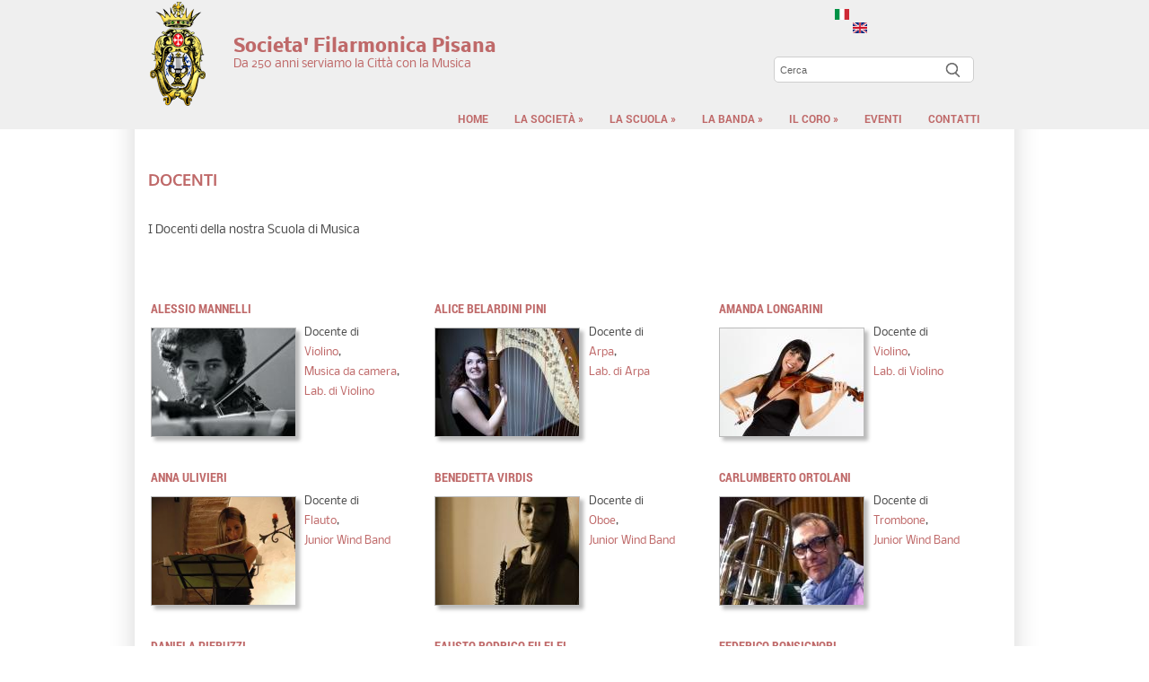

--- FILE ---
content_type: text/html; charset=utf-8
request_url: https://www.filarmonicapisana.it/it/docenti
body_size: 8194
content:
<!DOCTYPE html PUBLIC "-//W3C//DTD XHTML+RDFa 1.0//EN"
  "http://www.w3.org/MarkUp/DTD/xhtml-rdfa-1.dtd">
<html xmlns="http://www.w3.org/1999/xhtml" xml:lang="it" version="XHTML+RDFa 1.0" dir="ltr"
  xmlns:content="http://purl.org/rss/1.0/modules/content/"
  xmlns:dc="http://purl.org/dc/terms/"
  xmlns:foaf="http://xmlns.com/foaf/0.1/"
  xmlns:og="http://ogp.me/ns#"
  xmlns:rdfs="http://www.w3.org/2000/01/rdf-schema#"
  xmlns:sioc="http://rdfs.org/sioc/ns#"
  xmlns:sioct="http://rdfs.org/sioc/types#"
  xmlns:skos="http://www.w3.org/2004/02/skos/core#"
  xmlns:xsd="http://www.w3.org/2001/XMLSchema#"
  xmlns:schema="http://schema.org/">

<head profile="http://www.w3.org/1999/xhtml/vocab">
  <meta http-equiv="Content-Type" content="text/html; charset=utf-8" />
<meta name="description" content="I Docenti della nostra Scuola di Musica  " />
<meta name="generator" content="Drupal 7 (https://www.drupal.org)" />
<link rel="canonical" href="https://www.filarmonicapisana.it/it/docenti" />
<link rel="shortlink" href="https://www.filarmonicapisana.it/it/node/11" />
<meta name="twitter:card" content="summary" />
<meta name="twitter:url" content="https://www.filarmonicapisana.it/it/docenti" />
<meta name="twitter:title" content="Docenti" />
<meta itemprop="name" content="Docenti" />
<link rel="shortcut icon" href="https://www.filarmonicapisana.it/misc/favicon.ico" type="image/vnd.microsoft.icon" />
  <title>Docenti | Societa' Filarmonica Pisana</title>
  <style type="text/css" media="all">
@import url("https://www.filarmonicapisana.it/modules/system/system.base.css?sm8cax");
@import url("https://www.filarmonicapisana.it/modules/system/system.menus.css?sm8cax");
@import url("https://www.filarmonicapisana.it/modules/system/system.messages.css?sm8cax");
@import url("https://www.filarmonicapisana.it/modules/system/system.theme.css?sm8cax");
</style>
<style type="text/css" media="all">
@import url("https://www.filarmonicapisana.it/sites/all/modules/calendar/css/calendar_multiday.css?sm8cax");
@import url("https://www.filarmonicapisana.it/modules/comment/comment.css?sm8cax");
@import url("https://www.filarmonicapisana.it/sites/all/modules/date/date_repeat_field/date_repeat_field.css?sm8cax");
@import url("https://www.filarmonicapisana.it/modules/field/theme/field.css?sm8cax");
@import url("https://www.filarmonicapisana.it/modules/node/node.css?sm8cax");
@import url("https://www.filarmonicapisana.it/modules/user/user.css?sm8cax");
@import url("https://www.filarmonicapisana.it/modules/forum/forum.css?sm8cax");
@import url("https://www.filarmonicapisana.it/sites/all/modules/views/css/views.css?sm8cax");
</style>
<style type="text/css" media="all">
@import url("https://www.filarmonicapisana.it/sites/all/modules/colorbox/styles/default/colorbox_style.css?sm8cax");
@import url("https://www.filarmonicapisana.it/sites/all/modules/ctools/css/ctools.css?sm8cax");
@import url("https://www.filarmonicapisana.it/sites/all/modules/lightbox2/css/lightbox.css?sm8cax");
@import url("https://www.filarmonicapisana.it/modules/locale/locale.css?sm8cax");
</style>
<style type="text/css" media="all">
@import url("https://www.filarmonicapisana.it/sites/default/themes/fp/css/style.css?sm8cax");
@import url("https://www.filarmonicapisana.it/sites/default/themes/fp/css/grid.css?sm8cax");
</style>
  <script type="text/javascript" src="https://www.filarmonicapisana.it/misc/jquery.js?v=1.4.4"></script>
<script type="text/javascript" src="https://www.filarmonicapisana.it/misc/jquery-extend-3.4.0.js?v=1.4.4"></script>
<script type="text/javascript" src="https://www.filarmonicapisana.it/misc/jquery-html-prefilter-3.5.0-backport.js?v=1.4.4"></script>
<script type="text/javascript" src="https://www.filarmonicapisana.it/misc/jquery.once.js?v=1.2"></script>
<script type="text/javascript" src="https://www.filarmonicapisana.it/misc/drupal.js?sm8cax"></script>
<script type="text/javascript" src="https://www.filarmonicapisana.it/misc/form-single-submit.js?v=7.101"></script>
<script type="text/javascript" src="https://www.filarmonicapisana.it/sites/all/modules/entityreference/js/entityreference.js?sm8cax"></script>
<script type="text/javascript" src="https://www.filarmonicapisana.it/sites/default/files/languages/it_QHFHwvLBtYYN--xAP01snuQ_kVKihXN4KZzvM16CYi0.js?sm8cax"></script>
<script type="text/javascript" src="https://www.filarmonicapisana.it/sites/all/libraries/colorbox/jquery.colorbox-min.js?sm8cax"></script>
<script type="text/javascript" src="https://www.filarmonicapisana.it/sites/all/libraries/DOMPurify/purify.min.js?sm8cax"></script>
<script type="text/javascript" src="https://www.filarmonicapisana.it/sites/all/modules/colorbox/js/colorbox.js?sm8cax"></script>
<script type="text/javascript" src="https://www.filarmonicapisana.it/sites/all/modules/colorbox/styles/default/colorbox_style.js?sm8cax"></script>
<script type="text/javascript" src="https://www.filarmonicapisana.it/sites/all/modules/lightbox2/js/lightbox.js?sm8cax"></script>
<script type="text/javascript" src="https://www.filarmonicapisana.it/sites/default/themes/fp/js/common.js?sm8cax"></script>
<script type="text/javascript" src="https://www.filarmonicapisana.it/sites/all/libraries/superfish/jquery.hoverIntent.minified.js?sm8cax"></script>
<script type="text/javascript" src="https://www.filarmonicapisana.it/sites/all/libraries/superfish/supposition.js?sm8cax"></script>
<script type="text/javascript" src="https://www.filarmonicapisana.it/sites/all/libraries/superfish/superfish.js?sm8cax"></script>
<script type="text/javascript" src="https://www.filarmonicapisana.it/sites/all/libraries/superfish/supersubs.js?sm8cax"></script>
<script type="text/javascript" src="https://www.filarmonicapisana.it/sites/all/modules/superfish/superfish.js?sm8cax"></script>
<script type="text/javascript">
<!--//--><![CDATA[//><!--
jQuery.extend(Drupal.settings, {"basePath":"\/","pathPrefix":"it\/","setHasJsCookie":0,"ajaxPageState":{"theme":"fp","theme_token":"gopoWQyEk95dwgQ9P9EWuE1zcM1kJnpHu5WGJr4fDfg","js":{"misc\/jquery.js":1,"misc\/jquery-extend-3.4.0.js":1,"misc\/jquery-html-prefilter-3.5.0-backport.js":1,"misc\/jquery.once.js":1,"misc\/drupal.js":1,"misc\/form-single-submit.js":1,"sites\/all\/modules\/entityreference\/js\/entityreference.js":1,"public:\/\/languages\/it_QHFHwvLBtYYN--xAP01snuQ_kVKihXN4KZzvM16CYi0.js":1,"sites\/all\/libraries\/colorbox\/jquery.colorbox-min.js":1,"sites\/all\/libraries\/DOMPurify\/purify.min.js":1,"sites\/all\/modules\/colorbox\/js\/colorbox.js":1,"sites\/all\/modules\/colorbox\/styles\/default\/colorbox_style.js":1,"sites\/all\/modules\/lightbox2\/js\/lightbox.js":1,"sites\/default\/themes\/fp\/js\/common.js":1,"sites\/all\/libraries\/superfish\/jquery.hoverIntent.minified.js":1,"sites\/all\/libraries\/superfish\/supposition.js":1,"sites\/all\/libraries\/superfish\/superfish.js":1,"sites\/all\/libraries\/superfish\/supersubs.js":1,"sites\/all\/modules\/superfish\/superfish.js":1},"css":{"modules\/system\/system.base.css":1,"modules\/system\/system.menus.css":1,"modules\/system\/system.messages.css":1,"modules\/system\/system.theme.css":1,"sites\/all\/modules\/calendar\/css\/calendar_multiday.css":1,"modules\/comment\/comment.css":1,"sites\/all\/modules\/date\/date_repeat_field\/date_repeat_field.css":1,"modules\/field\/theme\/field.css":1,"modules\/node\/node.css":1,"modules\/user\/user.css":1,"modules\/forum\/forum.css":1,"sites\/all\/modules\/views\/css\/views.css":1,"sites\/all\/modules\/colorbox\/styles\/default\/colorbox_style.css":1,"sites\/all\/modules\/ctools\/css\/ctools.css":1,"sites\/all\/modules\/lightbox2\/css\/lightbox.css":1,"modules\/locale\/locale.css":1,"sites\/default\/themes\/fp\/css\/style.css":1,"sites\/default\/themes\/fp\/css\/grid.css":1}},"colorbox":{"opacity":"0.85","current":"{current} of {total}","previous":"\u00ab Prev","next":"Next \u00bb","close":"Chiudi","maxWidth":"98%","maxHeight":"98%","fixed":true,"mobiledetect":true,"mobiledevicewidth":"480px","file_public_path":"\/sites\/default\/files","specificPagesDefaultValue":"admin*\nimagebrowser*\nimg_assist*\nimce*\nnode\/add\/*\nnode\/*\/edit\nprint\/*\nprintpdf\/*\nsystem\/ajax\nsystem\/ajax\/*"},"lightbox2":{"rtl":"0","file_path":"\/(\\w\\w\/)public:\/","default_image":"\/sites\/all\/modules\/lightbox2\/images\/brokenimage.jpg","border_size":10,"font_color":"000","box_color":"fff","top_position":"","overlay_opacity":"0.8","overlay_color":"000","disable_close_click":1,"resize_sequence":0,"resize_speed":400,"fade_in_speed":400,"slide_down_speed":600,"use_alt_layout":0,"disable_resize":0,"disable_zoom":0,"force_show_nav":0,"show_caption":1,"loop_items":1,"node_link_text":"Vedi dettagli immagine","node_link_target":0,"image_count":"Immagine !current di !total","video_count":"Video !current di !total","page_count":"Pagina !current di !total","lite_press_x_close":"Seleziona \u003Ca href=\u0022#\u0022 onclick=\u0022hideLightbox(); return FALSE;\u0022\u003E\u003Ckbd\u003Ex\u003C\/kbd\u003E\u003C\/a\u003E per chiudere","download_link_text":"","enable_login":false,"enable_contact":false,"keys_close":"c x 27","keys_previous":"p 37","keys_next":"n 39","keys_zoom":"z","keys_play_pause":"32","display_image_size":"original","image_node_sizes":"()","trigger_lightbox_classes":"","trigger_lightbox_group_classes":"","trigger_slideshow_classes":"","trigger_lightframe_classes":"","trigger_lightframe_group_classes":"","custom_class_handler":0,"custom_trigger_classes":"","disable_for_gallery_lists":true,"disable_for_acidfree_gallery_lists":true,"enable_acidfree_videos":true,"slideshow_interval":5000,"slideshow_automatic_start":true,"slideshow_automatic_exit":true,"show_play_pause":true,"pause_on_next_click":false,"pause_on_previous_click":true,"loop_slides":false,"iframe_width":600,"iframe_height":400,"iframe_border":1,"enable_video":0,"useragent":"Mozilla\/5.0 (Macintosh; Intel Mac OS X 10_15_7) AppleWebKit\/537.36 (KHTML, like Gecko) Chrome\/131.0.0.0 Safari\/537.36; ClaudeBot\/1.0; +claudebot@anthropic.com)"},"urlIsAjaxTrusted":{"\/it\/docenti":true},"superfish":{"1":{"id":"1","sf":{"animation":{"opacity":"show","height":"show"},"speed":"\u0027fast\u0027","autoArrows":true,"dropShadows":true,"disableHI":false},"plugins":{"supposition":true,"bgiframe":false,"supersubs":{"minWidth":"12","maxWidth":"27","extraWidth":1}}}}});
//--><!]]>
</script>
</head>
<body class="html not-front not-logged-in no-sidebars page-node page-node- page-node-11 node-type-page i18n-it" >
  <div id="skip-link">
    <a href="#main-content" class="element-invisible element-focusable">Salta al contenuto principale</a>
  </div>
    <!--[if lt IE 9]>
<script type="text/javascript" src="sites/default/themes/fp/js/html5.js"></script>
<link rel="stylesheet" href="sites/default/themes/fp/css/ie.css" type="text/css" media="screen">
<![endif]-->

<!--===================================== page ================================-->
  <div id="page-header" class="page">
    <!--============================= section-header ======================-->
    <div id="section-header" class="section">
      <div id="header" class="container_24">
        <div class="wrapper">
          <!--========================= row-header ==========================-->
          <div class="wrapper grid_24">
            <!--======================= col-1 ===============================-->
            <div class="grid_2 alpha">
              <!--===================== region-logo ========================-->
              <div id="main-logo">
                <img alt="Societa' Filarmonica Pisana" id="logo" onclick="self.location.href='/it'" src="https://www.filarmonicapisana.it/sites/default/files/logoFilarmonicaCrocePisana120x66.png">
              </div>
              <!--==================== /region-logo ========================-->
            </div>
            <!--====================== /col-1 ===============================-->
            <!--======================= col-2 ===============================-->
            <div class="grid_22 omega">
              <!--======================= col-2-row-1 =======================-->
              <div class="grid_22">
                <!--================== /region-user-menu ====================-->
                <div class="grid_17 alpha">
                  <div id="user-menu">
                                    </div>
                </div>
                <!--================== /region-user-menu ====================-->
                                <!--================== /region-language =====================-->
                <div class="grid_2 omega">
                  <div id="lang-flags">  <div class="region region-lang-flags">
    <div id="block-locale-language" class="block block-locale">

    
  <div class="content">
    <ul class="language-switcher-locale-url"><li class="it first active"><a href="/it/docenti" class="language-link active" xml:lang="it"><img class="language-icon" typeof="foaf:Image" src="https://www.filarmonicapisana.it/sites/all/modules/languageicons/flags/it.png" width="16" height="12" alt="Italiano" title="Italiano" /></a></li>
<li class="en last"><span class="language-link locale-untranslated" xml:lang="en"><img class="language-icon" typeof="foaf:Image" src="https://www.filarmonicapisana.it/sites/all/modules/languageicons/flags/en.png" width="16" height="12" alt="English" title="English" /></span></li>
</ul>  </div>
</div>
  </div>
</div>
                </div>
                <!--================== /region-language =====================-->
                              </div>
              <!--==================== /col-2-row-1 =========================-->
              <!--===================== col-2-row-2 =========================-->
              <div class="grid_22">
              <div class="grid_15">
                <!--=================== region-site-name =======================-->
                <div class="grid_15">
                  <div id="main-sitename">Societa' Filarmonica Pisana</div>
                </div>
                <!--=================== region-slogan-name =======================-->
                <div class="grid_15">
                  <div id="main-slogan">Da 250 anni serviamo la Città con la Musica</div>
                </div>
              </div>
                <!--================== /region-search =======================-->
              
              <div class="grid_6 omega">
                <!--=================== region-search =======================-->
                                <div id="search-bar">  <div class="region region-main-search">
    <div id="block-search-form" class="block block-search">

    
  <div class="content">
    <form onsubmit="if(this.search_block_form.value==&quot;Cerca&quot; || this.search_block_form.value==&quot;Please enter a search&quot;){ this.search_block_form.value=&quot;Please enter a search&quot;; return false; }" action="/it/docenti" method="post" id="search-block-form" accept-charset="UTF-8"><div><div class="container-inline">
      <h2 class="element-invisible">Form di ricerca</h2>
    <div class="form-item form-type-textfield form-item-search-block-form">
  <label class="element-invisible" for="edit-search-block-form--2">Cerca </label>
 <input class="input form-text" onblur="if (this.value == &quot;&quot; || this.value == &quot;Please enter a search&quot;) {this.value = &quot;Cerca&quot;;}" onfocus="if (this.value == &quot;Cerca&quot; || this.value == &quot;Please enter a search&quot;) {this.value = &quot;&quot;;}" type="text" id="edit-search-block-form--2" name="search_block_form" value="Cerca" size="165" maxlength="128" />
</div>
<div class="element-invisible form-actions form-wrapper" id="edit-actions"><input class="button form-submit" type="submit" id="edit-submit" name="op" value="Cerca" /></div><input type="hidden" name="form_build_id" value="form-OI-7UUiQhw_nY-n88KeiuPcscZYya5nnl8j-arycjuY" />
<input type="hidden" name="form_id" value="search_block_form" />
</div>
</div></form>  </div>
</div>
  </div>
</div>
                                <!--================== /region-search =======================-->
              </div>
              </div>
              <!--==================== /col-2-row-2 =========================-->
              <!--===================== col-2-row-3 =========================-->
              <div class="grid_22">
                <!--=================== region-main-menu ====================-->
                                <div id="topmenu">  <div class="region region-main-menu">
    <div id="block-superfish-1" class="block block-superfish">

    
  <div class="content">
    <ul id="superfish-1" class="menu sf-menu sf-main-menu sf-horizontal sf-style-none sf-total-items-7 sf-parent-items-4 sf-single-items-3"><li id="menu-237-1" class="first odd sf-item-1 sf-depth-1 sf-no-children"><a href="/it" title="" class="sf-depth-1">home</a></li><li id="menu-566-1" class="middle even sf-item-2 sf-depth-1 sf-total-children-5 sf-parent-children-0 sf-single-children-5 menuparent"><a href="/it/societa" title="Informazioni sull&#039;istituzione" class="sf-depth-1 menuparent">La società</a><ul><li id="menu-949-1" class="first odd sf-item-1 sf-depth-2 sf-no-children"><a href="/it/storia" class="sf-depth-2">La storia</a></li><li id="menu-958-1" class="middle even sf-item-2 sf-depth-2 sf-no-children"><a href="/it/Statuto" class="sf-depth-2">Lo Statuto</a></li><li id="menu-959-1" class="middle odd sf-item-3 sf-depth-2 sf-no-children"><a href="/it/organigramma" class="sf-depth-2">L&#039;Organigramma</a></li><li id="menu-10044-1" class="middle even sf-item-4 sf-depth-2 sf-no-children"><a href="/it/trasparenza" title="Trasparenza" class="sf-depth-2">Trasparenza</a></li><li id="menu-969-1" class="last odd sf-item-5 sf-depth-2 sf-no-children"><a href="/it/galleria" class="sf-depth-2">Galleria</a></li></ul></li><li id="menu-941-1" class="active-trail middle odd sf-item-3 sf-depth-1 sf-total-children-6 sf-parent-children-1 sf-single-children-5 menuparent"><a href="/it/La%20Scuola" class="sf-depth-1 menuparent">La Scuola</a><ul><li id="menu-945-1" class="first odd sf-item-1 sf-depth-2 sf-total-children-4 sf-parent-children-0 sf-single-children-4 menuparent"><a href="/it/corsi" title="I corsi di Musica della Scuola della Filarmonica Pisana" class="sf-depth-2 menuparent">Corsi di musica</a><ul><li id="menu-973-1" class="first odd sf-item-1 sf-depth-3 sf-no-children"><a href="/it/corsi-di-strumento" title="Corsi di strumento che possono essere configurati come Amatoriali o Professionali, a seconda dell’interesse dell’allievo, e condurlo fino all&#039;alta Formazione Musicale dei Conservatoti d&#039;Italia." class="sf-depth-3">Corsi di Strumento</a></li><li id="menu-974-1" class="middle even sf-item-2 sf-depth-3 sf-no-children"><a href="/it/corsi-complementari" title="I corsi complementari includono varie discipline del linguaggio musicale volte e dare competenze essenziali per la formazione Professionale di ogni allievo." class="sf-depth-3">Corsi Complementari</a></li><li id="menu-975-1" class="middle odd sf-item-3 sf-depth-3 sf-no-children"><a href="/it/corsi-tandem" title="Tra i corsi Junior potrai scegliere anche la lezione con i corsi Tandem. Ti basta trovare un amico e prenotare subito una lezione di prova gratuita" class="sf-depth-3">Corsi Tandem</a></li><li id="menu-977-1" class="last even sf-item-4 sf-depth-3 sf-no-children"><a href="/it/sconti-facilitazioni" title="Sconti e facilitazioni sul costo dei corsi di musica" class="sf-depth-3">Sconti e Facilitazioni</a></li></ul></li><li id="menu-946-1" class="active-trail middle even sf-item-2 sf-depth-2 sf-no-children"><a href="/it/docenti" class="sf-depth-2 active">I Docenti</a></li><li id="menu-9711-1" class="middle odd sf-item-3 sf-depth-2 sf-no-children"><a href="/it/lezioni%20estive" title="Pacchetti di lezioni di musica estive" class="sf-depth-2">Lezioni estive</a></li><li id="menu-10377-1" class="middle even sf-item-4 sf-depth-2 sf-no-children"><a href="/it/Coro-Voci-Bianche" class="sf-depth-2">Coro di Voci Bianche</a></li><li id="menu-948-1" class="middle odd sf-item-5 sf-depth-2 sf-no-children"><a href="/it/Iscrizioni" title="Informazioni sulle iscrizioni e modulistica alla Scuola di Musica della Filarmonica Pisana" class="sf-depth-2">Iscrizioni</a></li><li id="menu-11075-1" class="last even sf-item-6 sf-depth-2 sf-no-children"><a href="/it/scuola-musica-filarmonica-pisana-gallery" title="Scuola Filarmonica Pisana gallery" class="sf-depth-2">Scuola Musica Gallery</a></li></ul></li><li id="menu-942-1" class="middle even sf-item-4 sf-depth-1 sf-total-children-2 sf-parent-children-0 sf-single-children-2 menuparent"><a href="/it/banda" class="sf-depth-1 menuparent">La Banda</a><ul><li id="menu-968-1" class="first odd sf-item-1 sf-depth-2 sf-no-children"><a href="/it/Paolo-Carosi" class="sf-depth-2">Maestro Direttore</a></li><li id="menu-972-1" class="last even sf-item-2 sf-depth-2 sf-no-children"><a href="/it/node/93" class="sf-depth-2">Suona con noi</a></li></ul></li><li id="menu-943-1" class="middle odd sf-item-5 sf-depth-1 sf-total-children-2 sf-parent-children-0 sf-single-children-2 menuparent"><a href="/it/coro" class="sf-depth-1 menuparent">Il Coro</a><ul><li id="menu-965-1" class="first odd sf-item-1 sf-depth-2 sf-no-children"><a href="/it/repertorioCoro" class="sf-depth-2">Il repertorio</a></li><li id="menu-966-1" class="last even sf-item-2 sf-depth-2 sf-no-children"><a href="/it/giovanni-del-vecchio" class="sf-depth-2">Il direttore</a></li></ul></li><li id="menu-957-1" class="middle even sf-item-6 sf-depth-1 sf-no-children"><a href="/it/eventi" class="sf-depth-1">Eventi</a></li><li id="menu-950-1" class="last odd sf-item-7 sf-depth-1 sf-no-children"><a href="/it/Contatti" title="Contatti Società Filarmonica Pisana" class="sf-depth-1">Contatti</a></li></ul>  </div>
</div>
  </div>
</div>
                                <!--================== /region-main-menu ====================-->
              </div>
              <!--==================== /col-2-row-3 =========================-->
            </div>
            <!--====================== /col-2 ===============================-->
          </div>
          <!--======================== /row-header ==========================-->
                  </div>
      </div>
    </div>
  <!--============================ /section-header ======================-->
  </div>
<!--=========================== /page-header ==================================-->


<!--===================================== page ================================-->
  <div id="page-body" class="page">
    <!--============================= section-body ========================-->
    <div id="section-body-wrapper">
    <div id="section-body" class="section">
      <div id="body" class="container_24 mb3">
        <div class="wrapper">


          
          
                              <!--========================= row-content =========================-->
            <div class="wrapper">
                        <!--========================= col-2 (main content) ==============-->
            <div id="fp_main_content" class="grid_24">

                                                        <!--======================= col-2-row-3 (title) ===============-->
              <div id="fp_title">
                                                <h1 class="page-title">Docenti</h1>
                                              </div>
              <!--====================== /col-2-row-3 (title) ===============-->
                            <!--======================= col-2-row-4 (content) =============-->
              <div id="fp_content">  <div class="region region-content">
    <div id="block-system-main" class="block block-system">

    
  <div class="content">
    <div id="node-11" class="node node-page clearfix" about="/it/docenti" typeof="foaf:Document">

  
      <span property="dc:title" content="Docenti" class="rdf-meta element-hidden"></span><span property="sioc:num_replies" content="0" datatype="xsd:integer" class="rdf-meta element-hidden"></span>
  
  <div class="content">
    <div class="field field-name-body field-type-text-with-summary field-label-hidden"><div class="field-items"><div class="field-item even" property="content:encoded"><p>I Docenti della nostra Scuola di Musica</p>
<p>&nbsp;</p>

<div class="view view-docenti view-id-docenti view-display-id-block_1 view-dom-id-d4767635e02f05134a247eb0d1e5f3a8">
        
  
  
      <div class="view-content">
      <table class="views-view-grid cols-3">
  
  <tbody>
          <tr  class="row-1 row-first">
                  <td  class="col-1 col-first">
              
  <div>        <div><div class="view-doc-base">
  <h2><a href="/it/Alessio-Mannelli">Alessio Mannelli</a></h2><div class="left"><img typeof="foaf:Image" src="https://www.filarmonicapisana.it/sites/default/files/styles/scheda_docenti/public/fototessera/alessiomannelli.jpg?itok=s26dB997" width="160" height="120" alt="" /></div>
  <div class="left mg">
      <div class="docentedi">Docente di </div>
      <div class="lista-corsi"><a href="/it/Violino" typeof="skos:Concept" property="rdfs:label skos:prefLabel">Violino</a>,<br /> <a href="/it/taxonomy/term/52" typeof="skos:Concept" property="rdfs:label skos:prefLabel">Musica da camera</a>,<br /> <a href="/it/Lab.%20di%20Violino" typeof="skos:Concept" property="rdfs:label skos:prefLabel">Lab. di Violino</a></div>
      <div class="docentedi"> </div>
<div class="lista-corsi"></div> 
  </div>
</div></div>  </div>          </td>
                  <td  class="col-2">
              
  <div>        <div><div class="view-doc-base">
  <h2><a href="/it/Alice%20Belardini%20Pini">Alice Belardini Pini</a></h2><div class="left"><img typeof="foaf:Image" src="https://www.filarmonicapisana.it/sites/default/files/styles/scheda_docenti/public/fototessera/alicebelardinipini.jpg?itok=gm-tRvGL" width="160" height="120" alt="" /></div>
  <div class="left mg">
      <div class="docentedi">Docente di </div>
      <div class="lista-corsi"><a href="/it/Arpa" typeof="skos:Concept" property="rdfs:label skos:prefLabel">Arpa</a>,<br /> <a href="/it/Lab.%20di%20Arpa" typeof="skos:Concept" property="rdfs:label skos:prefLabel">Lab. di Arpa</a></div>
      <div class="docentedi"> </div>
<div class="lista-corsi"></div> 
  </div>
</div></div>  </div>          </td>
                  <td  class="col-3 col-last">
              
  <div>        <div><div class="view-doc-base">
  <h2><a href="/it/Amanda%20Longarini">Amanda Longarini</a></h2><div class="left"><img typeof="foaf:Image" src="https://www.filarmonicapisana.it/sites/default/files/styles/scheda_docenti/public/fototessera/foto_alongarini.jpg?itok=GjCgYqb6" width="160" height="120" alt="" /></div>
  <div class="left mg">
      <div class="docentedi">Docente di </div>
      <div class="lista-corsi"><a href="/it/Violino" typeof="skos:Concept" property="rdfs:label skos:prefLabel">Violino</a>,<br /> <a href="/it/Lab.%20di%20Violino" typeof="skos:Concept" property="rdfs:label skos:prefLabel">Lab. di Violino</a></div>
      <div class="docentedi"> </div>
<div class="lista-corsi"></div> 
  </div>
</div></div>  </div>          </td>
              </tr>
          <tr  class="row-2">
                  <td  class="col-1 col-first">
              
  <div>        <div><div class="view-doc-base">
  <h2><a href="/it/AnnaUlivieri">Anna Ulivieri</a></h2><div class="left"><img typeof="foaf:Image" src="https://www.filarmonicapisana.it/sites/default/files/styles/scheda_docenti/public/fototessera/AnnaUlivieri.png?itok=8xOEF33G" width="160" height="120" alt="" /></div>
  <div class="left mg">
      <div class="docentedi">Docente di </div>
      <div class="lista-corsi"><a href="/it/taxonomy/term/13" typeof="skos:Concept" property="rdfs:label skos:prefLabel">Flauto</a>,<br /> <a href="/it/Junior%20Wind%20Band" typeof="skos:Concept" property="rdfs:label skos:prefLabel">Junior Wind Band</a></div>
       
  </div>
</div></div>  </div>          </td>
                  <td  class="col-2">
              
  <div>        <div><div class="view-doc-base">
  <h2><a href="/it/Benedetta-Virdis">Benedetta Virdis</a></h2><div class="left"><img typeof="foaf:Image" src="https://www.filarmonicapisana.it/sites/default/files/styles/scheda_docenti/public/fototessera/benedettavirdis-foto.jpg?itok=sz7ZvH_1" width="160" height="120" alt="" /></div>
  <div class="left mg">
      <div class="docentedi">Docente di </div>
      <div class="lista-corsi"><a href="/it/taxonomy/term/14" typeof="skos:Concept" property="rdfs:label skos:prefLabel">Oboe</a>,<br /> <a href="/it/Junior%20Wind%20Band" typeof="skos:Concept" property="rdfs:label skos:prefLabel">Junior Wind Band</a></div>
      <div class="docentedi"> </div>
<div class="lista-corsi"></div> 
  </div>
</div></div>  </div>          </td>
                  <td  class="col-3 col-last">
              
  <div>        <div><div class="view-doc-base">
  <h2><a href="/it/Carlumberto%20Ortolani">Carlumberto Ortolani</a></h2><div class="left"><img typeof="foaf:Image" src="https://www.filarmonicapisana.it/sites/default/files/styles/scheda_docenti/public/fototessera/carlumbertoortolani.jpeg?itok=XfZkkt0C" width="160" height="120" alt="" /></div>
  <div class="left mg">
      <div class="docentedi">Docente di </div>
      <div class="lista-corsi"><a href="/it/taxonomy/term/20" typeof="skos:Concept" property="rdfs:label skos:prefLabel">Trombone</a>,<br /> <a href="/it/Junior%20Wind%20Band" typeof="skos:Concept" property="rdfs:label skos:prefLabel">Junior Wind Band</a></div>
      <div class="docentedi"> </div>
<div class="lista-corsi"></div> 
  </div>
</div></div>  </div>          </td>
              </tr>
          <tr  class="row-3">
                  <td  class="col-1 col-first">
              
  <div>        <div><div class="view-doc-base">
  <h2><a href="/it/Daniela%20Pieruzzi">Daniela Pieruzzi</a></h2><div class="left"><img typeof="foaf:Image" src="https://www.filarmonicapisana.it/sites/default/files/styles/scheda_docenti/public/fototessera/michelaraimo.png?itok=nxSko9XL" width="160" height="120" alt="" /></div>
  <div class="left mg">
      <div class="docentedi">Docente di </div>
      <div class="lista-corsi"><a href="/it/taxonomy/term/21" typeof="skos:Concept" property="rdfs:label skos:prefLabel">Pianoforte</a></div>
       
  </div>
</div></div>  </div>          </td>
                  <td  class="col-2">
              
  <div>        <div><div class="view-doc-base">
  <h2><a href="/it/fausto-rodrigo-filelfi">Fausto Rodrigo Filelfi</a></h2><div class="left"><img typeof="foaf:Image" src="https://www.filarmonicapisana.it/sites/default/files/styles/scheda_docenti/public/fototessera/fausto-rodrigo-filelfi.jpg?itok=oyl35BQg" width="160" height="120" alt="" /></div>
  <div class="left mg">
      <div class="docentedi">Docente di </div>
      <div class="lista-corsi"><a href="/it/taxonomy/term/27" typeof="skos:Concept" property="rdfs:label skos:prefLabel">Chitarra</a>,<br /> <a href="/it/taxonomy/term/48" typeof="skos:Concept" property="rdfs:label skos:prefLabel">Chitarra elettrica</a>,<br /> <a href="/it/taxonomy/term/82" typeof="skos:Concept" property="rdfs:label skos:prefLabel">Propedeutica Musicale 3-7 anni</a></div>
      <div class="docentedi"> </div>
<div class="lista-corsi"></div> 
  </div>
</div></div>  </div>          </td>
                  <td  class="col-3 col-last">
              
  <div>        <div><div class="view-doc-base">
  <h2><a href="/it/Federico%20Bonsignori">Federico Bonsignori</a></h2><div class="left"><img typeof="foaf:Image" src="https://www.filarmonicapisana.it/sites/default/files/styles/scheda_docenti/public/fototessera/foto_federicobonsignori.jpg?itok=KER6MNjD" width="160" height="120" alt="" /></div>
  <div class="left mg">
      <div class="docentedi">Docente di </div>
      <div class="lista-corsi"><a href="/it/taxonomy/term/27" typeof="skos:Concept" property="rdfs:label skos:prefLabel">Chitarra</a>,<br /> <a href="/it/taxonomy/term/47" typeof="skos:Concept" property="rdfs:label skos:prefLabel">Chitarra jazz</a>,<br /> <a href="/it/taxonomy/term/48" typeof="skos:Concept" property="rdfs:label skos:prefLabel">Chitarra elettrica</a>,<br /> <a href="/it/Lab.%20di%20Chitarra" typeof="skos:Concept" property="rdfs:label skos:prefLabel">Lab. di Chitarra</a></div>
       
  </div>
</div></div>  </div>          </td>
              </tr>
          <tr  class="row-4">
                  <td  class="col-1 col-first">
              
  <div>        <div><div class="view-doc-base">
  <h2><a href="/it/Francesco%20Saviozzi">Francesco Saviozzi</a></h2><div class="left"><img typeof="foaf:Image" src="https://www.filarmonicapisana.it/sites/default/files/styles/scheda_docenti/public/fototessera/saviozzi.jpeg?itok=XqBcn25W" width="160" height="120" alt="" /></div>
  <div class="left mg">
      <div class="docentedi">Docente di </div>
      <div class="lista-corsi"><a href="/it/taxonomy/term/21" typeof="skos:Concept" property="rdfs:label skos:prefLabel">Pianoforte</a>,<br /> <a href="/it/taxonomy/term/35" typeof="skos:Concept" property="rdfs:label skos:prefLabel">Teoria e Solfeggio</a></div>
       
  </div>
</div></div>  </div>          </td>
                  <td  class="col-2">
              
  <div>        <div><div class="view-doc-base">
  <h2><a href="/it/giovanni-del-vecchio">Giovanni Del Vecchio</a></h2><div class="left"><img typeof="foaf:Image" src="https://www.filarmonicapisana.it/sites/default/files/styles/scheda_docenti/public/fototessera/giovanni-del-vecchio_0.jpg?itok=dJo8WGQr" width="160" height="120" alt="" /></div>
  <div class="left mg">
      <div class="docentedi">Docente di </div>
      <div class="lista-corsi"></div>
      <div class="docentedi">Dirige il</div>
<div class="lista-corsi"><a href="/it/formazioni_musicali/coro" typeof="skos:Concept" property="rdfs:label skos:prefLabel">Coro</a></div> 
  </div>
</div></div>  </div>          </td>
                  <td  class="col-3 col-last">
              
  <div>        <div><div class="view-doc-base">
  <h2><a href="/it/Giulia%20Pochini">Giulia Pochini</a></h2><div class="left"><img typeof="foaf:Image" src="https://www.filarmonicapisana.it/sites/default/files/styles/scheda_docenti/public/fototessera/giuliapochini.jpg?itok=JYPaesgJ" width="160" height="120" alt="" /></div>
  <div class="left mg">
      <div class="docentedi">Docente di </div>
      <div class="lista-corsi"><a href="/it/Junior%20Wind%20Band" typeof="skos:Concept" property="rdfs:label skos:prefLabel">Junior Wind Band</a>,<br /> <a href="/it/Lab.%20di%20Clarinetto" typeof="skos:Concept" property="rdfs:label skos:prefLabel">Lab. di Clarinetto</a></div>
      <div class="docentedi"> </div>
<div class="lista-corsi"></div> 
  </div>
</div></div>  </div>          </td>
              </tr>
          <tr  class="row-5">
                  <td  class="col-1 col-first">
              
  <div>        <div><div class="view-doc-base">
  <h2><a href="/it/ilaria-casai">Ilaria Casai</a></h2><div class="left"><img typeof="foaf:Image" src="https://www.filarmonicapisana.it/sites/default/files/styles/scheda_docenti/public/fototessera/ilaria-casai.png?itok=tRBzNJxz" width="160" height="120" alt="" /></div>
  <div class="left mg">
      <div class="docentedi">Docente di </div>
      <div class="lista-corsi"><a href="/it/taxonomy/term/28" typeof="skos:Concept" property="rdfs:label skos:prefLabel">Canto</a></div>
      <div class="docentedi"> </div>
<div class="lista-corsi"></div> 
  </div>
</div></div>  </div>          </td>
                  <td  class="col-2">
              
  <div>        <div><div class="view-doc-base">
  <h2><a href="/it/Leonardo%20Maffei">Leonardo Maffei</a></h2><div class="left"><img typeof="foaf:Image" src="https://www.filarmonicapisana.it/sites/default/files/styles/scheda_docenti/public/fototessera/Leo_Cello_001_mod_800x630.jpg?itok=VQvtlwj6" width="160" height="120" alt="" /></div>
  <div class="left mg">
      <div class="docentedi">Docente di </div>
      <div class="lista-corsi"><a href="/it/taxonomy/term/23" typeof="skos:Concept" property="rdfs:label skos:prefLabel">Violoncello</a>,<br /> <a href="/it/Lab.%20di%20Violoncello" typeof="skos:Concept" property="rdfs:label skos:prefLabel">Lab. di Violoncello</a></div>
       
  </div>
</div></div>  </div>          </td>
                  <td  class="col-3 col-last">
              
  <div>        <div><div class="view-doc-base">
  <h2><a href="/it/Marco%20Del%20Pasqua">Marco Del Pasqua</a></h2><div class="left"><img typeof="foaf:Image" src="https://www.filarmonicapisana.it/sites/default/files/styles/scheda_docenti/public/fototessera/fotomdelpasqua.jpg?itok=b2yB78Cz" width="160" height="120" alt="" /></div>
  <div class="left mg">
      <div class="docentedi">Docente di </div>
      <div class="lista-corsi"><a href="/it/taxonomy/term/21" typeof="skos:Concept" property="rdfs:label skos:prefLabel">Pianoforte</a>,<br /> <a href="/it/taxonomy/term/35" typeof="skos:Concept" property="rdfs:label skos:prefLabel">Teoria e Solfeggio</a>,<br /> <a href="/it/Lab.%20di%20Pianoforte" typeof="skos:Concept" property="rdfs:label skos:prefLabel">Lab. di Pianoforte</a></div>
       
  </div>
</div></div>  </div>          </td>
              </tr>
          <tr  class="row-6">
                  <td  class="col-1 col-first">
              
  <div>        <div><div class="view-doc-base">
  <h2><a href="/it/MarcoPardini">Marco Pardini</a></h2><div class="left"><img typeof="foaf:Image" src="https://www.filarmonicapisana.it/sites/default/files/styles/scheda_docenti/public/fototessera/playa_timpani.jpg?itok=oXe9n3nG" width="160" height="120" alt="" /></div>
  <div class="left mg">
      <div class="docentedi">Docente di </div>
      <div class="lista-corsi"><a href="/it/Percussioni" typeof="skos:Concept" property="rdfs:label skos:prefLabel">Percussioni</a>,<br /> <a href="/it/Lab.%20di%20Percussioni" typeof="skos:Concept" property="rdfs:label skos:prefLabel">Lab. di Percussioni</a></div>
      <div class="docentedi">  </div>
<div class="lista-corsi"></div> 
  </div>
</div></div>  </div>          </td>
                  <td  class="col-2">
              
  <div>        <div><div class="view-doc-base">
  <h2><a href="/it/Maria%20Michela%20Raimo">Maria Michela Raimo</a></h2><div class="left"><img typeof="foaf:Image" src="https://www.filarmonicapisana.it/sites/default/files/styles/scheda_docenti/public/fototessera/foto_michelaraimo.jpg?itok=r4hIgFWK" width="160" height="120" alt="" /></div>
  <div class="left mg">
      <div class="docentedi">Docente di </div>
      <div class="lista-corsi"><a href="/it/taxonomy/term/21" typeof="skos:Concept" property="rdfs:label skos:prefLabel">Pianoforte</a>,<br /> <a href="/it/Corso%20di%20Base" typeof="skos:Concept" property="rdfs:label skos:prefLabel">Corso di base</a>,<br /> <a href="/it/taxonomy/term/45" typeof="skos:Concept" property="rdfs:label skos:prefLabel">Coro di voci bianche</a></div>
      <div class="docentedi">Maestro direttore del</div>
<div class="lista-corsi"><a href="/it/formazioni_musicali/voci_bianche" typeof="skos:Concept" property="rdfs:label skos:prefLabel">Coro di voci bianche</a></div> 
  </div>
</div></div>  </div>          </td>
                  <td  class="col-3 col-last">
              
  <div>        <div><div class="view-doc-base">
  <h2><a href="/it/Massimiliano%20Fantolini">Massimiliano Fantolini</a></h2><div class="left"><img typeof="foaf:Image" src="https://www.filarmonicapisana.it/sites/default/files/styles/scheda_docenti/public/fototessera/massimiliano-fantolini.jpg?itok=n6pyUvhm" width="160" height="120" alt="" /></div>
  <div class="left mg">
      <div class="docentedi">Docente di </div>
      <div class="lista-corsi"><a href="/it/taxonomy/term/21" typeof="skos:Concept" property="rdfs:label skos:prefLabel">Pianoforte</a>,<br /> <a href="/it/taxonomy/term/50" typeof="skos:Concept" property="rdfs:label skos:prefLabel">Pianoforte jazz</a></div>
       
  </div>
</div></div>  </div>          </td>
              </tr>
          <tr  class="row-7 row-last">
                  <td  class="col-1 col-first">
              
  <div>        <div><div class="view-doc-base">
  <h2><a href="/it/Mirko%20Masi">Mirko Masi </a></h2><div class="left"><img typeof="foaf:Image" src="https://www.filarmonicapisana.it/sites/default/files/styles/scheda_docenti/public/fototessera/MirkoMasi.png?itok=afclG9LV" width="160" height="120" alt="" /></div>
  <div class="left mg">
      <div class="docentedi">Docente di </div>
      <div class="lista-corsi"><a href="/it/Violino" typeof="skos:Concept" property="rdfs:label skos:prefLabel">Violino</a>,<br /> <a href="/it/taxonomy/term/24" typeof="skos:Concept" property="rdfs:label skos:prefLabel">Viola</a></div>
       
  </div>
</div></div>  </div>          </td>
                  <td  class="col-2">
              
  <div>        <div><div class="view-doc-base">
  <h2><a href="/it/Paolo-Carosi">Paolo Carosi</a></h2><div class="left"><img typeof="foaf:Image" src="https://www.filarmonicapisana.it/sites/default/files/styles/scheda_docenti/public/fototessera/paolo-carosi_0.jpg?itok=D_911gff" width="160" height="120" alt="" /></div>
  <div class="left mg">
      <div class="docentedi">Docente di </div>
      <div class="lista-corsi"><a href="/it/taxonomy/term/13" typeof="skos:Concept" property="rdfs:label skos:prefLabel">Flauto</a></div>
      <div class="docentedi">Maestro direttore del</div>
<div class="lista-corsi"><a href="/it/formazioni_musicali/banda" typeof="skos:Concept" property="rdfs:label skos:prefLabel">Complesso di Fiati e Percussioni</a></div> 
  </div>
</div></div>  </div>          </td>
                  <td  class="col-3 col-last">
              
  <div>        <div><div class="view-doc-base">
  <h2><a href="/it/raffaele-della-croce">Raffaele Della Croce</a></h2><div class="left"><img typeof="foaf:Image" src="https://www.filarmonicapisana.it/sites/default/files/styles/scheda_docenti/public/fototessera/raffaele-della-croce_2_0.png?itok=sWJvNNdy" width="160" height="120" alt="" /></div>
  <div class="left mg">
      <div class="docentedi">Docente di </div>
      <div class="lista-corsi"><a href="/it/taxonomy/term/19" typeof="skos:Concept" property="rdfs:label skos:prefLabel">Tromba</a>,<br /> <a href="/it/Junior%20Wind%20Band" typeof="skos:Concept" property="rdfs:label skos:prefLabel">Junior Wind Band</a></div>
       
  </div>
</div></div>  </div>          </td>
              </tr>
      </tbody>
</table>
    </div>
  
  
  
  
  
  
</div></div></div></div><span property="dc:title" content="Docenti" class="rdf-meta element-hidden"></span>  </div>

  
  
</div>
  </div>
</div>
  </div>
</div>
              <!--====================== /col-2-row-4 (content) =============-->
                          </div>
            <!--======================== /col-2 (main content) ==============-->
                      </div>
          <!--======================== /row-content =========================-->
                  </div>   
      </div>
    </div>
    </div>
    <!--============================ /section-body ========================-->
  </div>
<!--==================================== /page ================================-->



<!--================================ page-footer-upper ========================-->
  <div id="page-footer-upper" class="page">
    <!--========================= section-footer-upper =====================-->
    <div id="section-footer-upper" class="section">
      <div id="footer" class="upper container_24">
        <div class="wrapper">
          <!--========================= row-footer ==========================-->
          <div class="grid_24">
            <div class="box-footer">
              <!--===================== col-1 ===============================-->
              <div class="grid_14 alpha">
                                <!--=================== row-footer-left =====================-->
                <div id="footer_left" class="grid_14">
                  <!--================= region-footer-left ==================-->
                    <div class="region region-footer-left">
    <div id="block-block-1" class="block block-block">

    
  <div class="content">
    <ul class="list-6f">
<li><a href="contatti">Contatti</a></li>
<li><a href="privacy policy">Privacy policy ­</a></li>
</ul>
  </div>
</div>
  </div>
                  <!--================ /region-footer-left ==================-->
                </div>
                <!--================== /row-footer-left =====================-->
                              </div>
              <!--==================== /col-1 ===============================-->
              <!--===================== col-2 ===============================-->
              <div class="grid_10 alpha">
                                <!--=================== row-footer-right =====================-->
                <div id="footer_right" class="grid_10">
                  <!--================= region-footer-right ==================-->
                    <div class="region region-footer-right">
    <div id="block-block-2" class="block block-block">

    
  <div class="content">
    <ul class="list-2f white">
<li>Follow Us</li>
<li><a href="https://www.facebook.com/FilarmonicaPisana">Facebook</a></li>
<li class="last"><a href="#">Twitter</a> </li>
<li><a href="#">RSS</a></li>
<li><a href="https://www.youtube.com/@filarmonicapisana">Youtube</a></li>
</ul>
  </div>
</div>
  </div>
                  <!--================ /region-footer-right ==================-->
                </div>
                <!--================== /row-footer-right =====================-->
                              </div>
              <!--==================== /col-2 ===============================-->
            </div>
          </div>                
        </div>
        <!--======================== /row-footer ============================-->
      </div>
    </div>
    <!--======================== /section-footer-upper ======================-->
  </div>
<!--============================ /page-footer-upper ==============================-->

<!--============================= page-footer-lower ==============================-->
  <div id="page-footer-lower" class="page">
    <!--========================= section-footer-lower ====================-->
    <div id="section-footer-lower" class="section">
      <div id="footer" class="lower container_24">
        <div class="wrapper">
          <!--========================= row-footer ==========================-->
          <div class="grid_24">
            <div class="box-footer">
                            <!--================== row-footer-txt ===============-->
              <div id="footer_txt">
                <!--================= region-footer-txt ===========-->
                  <div class="region region-footer-txt">
    <div id="block-block-3" class="block block-block">

    
  <div class="content">
    <div class="footer-copy">Società Filarmonica Pisana © 1765</div>
  </div>
</div>
  </div>
                <!--================ /region-footer-txt ===========-->
              </div>
              <!--================== /row-footer-txt ==============-->
                          </div>
          </div>                
        </div>
        <!--======================== /row-footer ==========================-->
      </div>
    </div>
    <!--======================== /section-footer-lower ====================-->
  </div>
<!--=========================== /page-footer-lower =============================-->  </body>
</html>


--- FILE ---
content_type: text/css
request_url: https://www.filarmonicapisana.it/sites/default/themes/fp/css/style.css?sm8cax
body_size: 9528
content:
/* FONTS DEFINITIONS ----------------------------------------------------------------------------------------------------------
------------------------------------------------------------------------------------------------------------------------------*/

@font-face {
  font-family: 'Montaga';
  font-style: normal;
  font-weight: 400;
  src: url('../fonts/montaga-regular.eot'); /* IE 9 */
  src: local('Montaga'), local('Montaga-Regular'), 
  url('../fonts/montaga-regular.woff') format('woff'),
  url('../fonts/montaga-regular.ttf') format('truetype'),
  url('../fonts/montaga-regular.svg#Montaga') format('svg');
}

@font-face {
  font-family: 'Nobile';
  font-style: normal;
  font-weight: 400;
  src: url('../fonts/nobile-regular.eot'); /* IE 9 */
  src: local('Nobile'), local('Nobile-Regular'), 
    url('../fonts/nobile-regular.woff') format('woff'),
    url('../fonts/nobile-regular.ttf') format('truetype'),
    url('../fonts/nobile-regular.svg#Nobile') format('svg');
}

@font-face {
  font-family: 'Nobile';
  font-style: normal;
  font-weight: 700;
  src: url('../fonts/nobile-bold.eot'); /* IE 9 */
  src: local('Nobile Bold'), local('Nobile-Bold'), 
  url('../fonts/nobile-bold.woff') format('woff'),
  url('../fonts/nobile-bold.ttf') format('truetype'),
  url('../fonts/nobile-bold.svg#Nobile') format('svg');
}

@font-face {
  font-family: 'Roboto';
  font-style: normal;
  font-weight: 400;
  src: local('Roboto Regular'), local('Roboto-Regular'), 
  url('../fonts/Roboto-Regular.woff') format('woff'),
  url('../fonts/Roboto-Regular.ttf') format('truetype');
}

@font-face {
  font-family: 'Roboto';
  font-style: normal;
  font-weight: 700;
  src: local('Roboto Bold'), local('Roboto-Bold'), 
  url('../fonts/Roboto-Bold.woff') format('woff'),
  url('../fonts/Roboto-Bold.ttf') format('truetype');
}

@font-face {
  font-family: 'Roboto';
  font-style: normal;
  font-weight: 900;
  src: local('Roboto Black'), local('Roboto-Black'), 
  url('../fonts/Roboto-Black.woff') format('woff'),
  url('../fonts/Roboto-Black.ttf') format('truetype');
}

@font-face {
  font-family: 'Roboto Condensed';
  font-style: normal;
  font-weight: 400;
  src: local('Roboto Condensed Regular'), local('RobotoCondensed-Regular'), 
  url('../fonts/RobotoCondensed-Regular.woff') format('woff'),
  url('../fonts/RobotoCondensed-Regular.ttf') format('truetype');
}

@font-face {
  font-family: 'Roboto Condensed';
  font-style: normal;
  font-weight: 700;
  src: local('Roboto Condensed Bold'), local('RobotoCondensed-Bold'), 
  url('../fonts/RobotoCondensed-Bold.woff') format('woff'),
  url('../fonts/RobotoCondensed-Bold.ttf') format('truetype');
}

@font-face {
  font-family: 'Oxygen';
  src: url('../fonts/Oxygen-Light.eot');
  src: local('Oxygen'),
    url('../fonts/Oxygen-Light.woff') format('woff'),
    url('../fonts/Oxygen-Light.ttf') format('truetype'),
    url('../fonts/Oxygen-Light.svg') format('svg');
  font-weight: 300;
  font-style: normal;
}

@font-face {
  font-family: 'Oxygen';
  src: url('../fonts/Oxygen-Regular.eot');
  src: local('Oxygen'),
    url('../fonts/Oxygen-Regular.woff') format('woff'),
    url('../fonts/Oxygen-Regular.ttf') format('truetype'),
    url('../fonts/Oxygen-Regular.svg') format('svg');
  font-weight: 400;
  font-style: normal;
}

@font-face {
  font-family: 'Oxygen';
  src: url('../fonts/Oxygen-Bold.eot');
  src: local('Oxygen'),
    url('../fonts/Oxygen-Bold.woff') format('woff'),
    url('../fonts/Oxygen-Bold.ttf') format('truetype'),
    url('../fonts/Oxygen-Bold.svg') format('svg');
  font-weight: 700;
  font-style: normal;
}

@font-face {
  font-family: 'Franklin-Gothic-Book';
  src: url('../fonts/Franklin-Gothic-Book.eot');
  src: local('Franklin-Gothic-Book'),
    url('../fonts/Franklin-Gothic-Book.woff') format('woff'),
    url('../fonts/Franklin-Gothic-Book.ttf') format('truetype'),
    url('../fonts/Franklin-Gothic-Book.svg') format('svg');
  font-weight: normal;
  font-style: normal;
}

@font-face {
  font-family: 'Franklin-Gothic-Book';
  src: url('../fonts/Franklin-Gothic-Book-Italic.eot');
  src: local('Franklin-Gothic-Book'),
    url('../fonts/Franklin-Gothic-Book-Italic.woff') format('woff'),
    url('../fonts/Franklin-Gothic-Book-Italic.ttf') format('truetype'),
    url('../fonts/Franklin-Gothic-Book-Italic.svg') format('svg');
  font-weight: normal;
  font-style: italic;
}

/* RESET ------------------------------------------------------------------------------------------------------------------------
-------------------------------------------------------------------------------------------------------------------------------*/
/*html, body, div, span, applet, object, iframe, h1, h2, h3, h4, h5, h6, p, blockquote, pre, a, abbr, acronym, address, big, cite, code, 
del, dfn, em, font, img, ins, kbd, q, s, samp, small, strike, strong, sub, sup, tt, var, b, u, i, center, dl, dt, dd, ol, ul, li, fieldset, 
form, input, select, textarea, label, legend, table, caption, tbody, tfoot, thead, tr, th, td, td.menu-disabled, ul.links, ul.links.inline, 
ul.links li, .block ul, div.admin, tr.even, tr.odd, tr.drag, tbody, tbody th, thead th, .breadcrumb, .item-list .icon, .item-list .title, 
.item-list ul, .item-list ul li, ol.task-list li.active, .form-item, tr.odd .form-item, tr.even .form-item, .form-item .description, 
.form-item label, .form-item label.option, .form-checkboxes, .form-radios, .form-checkboxes .form-item, .form-radios .form-item, .marker, 
.form-required, .more-link, .more-help-link, .item-list .pager, .item-list .pager li, .pager-current, .tips, ul.primary, ul.primary li, ul.primary li a, 
ul.primary li.active a, ul.primary li a:hover, ul.secondary, ul.secondary li, ul.secondary a, ul.secondary a.active, .resizable-textarea { 
  margin: 0;
  padding: 0;
  border: 0;
  vertical-align: baseline;
}
*/
html, body, div, span, applet, object, iframe, h1, h2, h3, h4, h5, h6, p, blockquote, pre, a, abbr, acronym, address, big, cite, code, 
del, dfn, em, font, img, ins, kbd, q, s, samp, small, strike, strong, sub, sup, tt, var, b, u, i, center, dl, dt, dd, ol, li, fieldset, 
form, input, select, textarea, label, legend, table, caption, tbody, tfoot, thead, tr, th, td, td.menu-disabled, ul.links, ul.links.inline, 
ul.links li, div.admin, tr.even, tr.odd, tr.drag, tbody, tbody th, thead th, .breadcrumb, .item-list .icon, .item-list .title, 
.item-list ul, .item-list ul li, ol.task-list li.active, .form-item, tr.odd .form-item, tr.even .form-item, .form-item .description, 
.form-item label, .form-item label.option, .form-checkboxes, .form-radios, .form-checkboxes .form-item, .form-radios .form-item, .marker, 
.form-required, .more-link, .more-help-link, .item-list .pager, .item-list .pager li, .pager-current, .tips, ul.primary, ul.primary li, ul.primary li a, 
ul.primary li.active a, ul.primary li a:hover, ul.secondary, ul.secondary li, ul.secondary a, ul.secondary a.active, .resizable-textarea { 
  margin: 0;
  padding: 0;
  border: 0;
  vertical-align: baseline;
}

.block ul, ul, li { 
  margin: 0;

  border: 0;
  vertical-align: baseline;
}

html {width:100%;}
body {font-family:Nobile, sans-serif, Arial, Helvetica;}
a, a:hover, ins {outline:none; text-decoration:none;}
h1, h2, h3, h4, h5, h6 {overflow:hidden;}
h6 img {margin-right:15px !important; margin-left:0 !important;}
/*ul.links, ul.links.inline, ul.links li, .block ul, ol, ul, .item-list ul, .item-list ul li {list-style: none;}*/

.box-footer  ul, .box-footer  .item-list ul, .box-footer  .item-list ul li {list-style: none;}

.region-main-menu  ul, .region-main-menu  .item-list ul, .region-main-menu  .item-list ul li {list-style: none;}

blockquote, q {quotes: none;}
blockquote:before, blockquote:after, q:before, q:after {content: ''; content: none;}
del {text-decoration: line-through;}
table {border-collapse: collapse; border-spacing: 0;}
textarea {font-size: 1em; line-height: 1.538em;}
ul.links:after, div.admin-panel .body:after, .clearfix:after {content: "."; display: block; height: 0; clear: both; visibility: hidden;}
ul.inline:after {content: ""; display: none; clear: none;}
/* IE6 */ * html .form-item, * html ul.links, * html div.admin-panel .body, * html .clearfix {height: 1%;}
/* IE7 */ *:first-child + html .form-item, *:first-child + html ul.links, *:first-child + html div.admin-panel .body, *:first-child + html .clearfix {min-height: 1%;}
article, aside, audio, canvas, command, datalist, details, embed, figcaption, figure, footer, header, hgroup, keygen, meter, nav, output, 
progress, section, source, video {display:block;}
mark, rp, rt, ruby, summary, time {display:inline;}
pre {white-space:normal !important;}
fieldset{margin:25px 0;}
fieldset legend {font-weight:bold; margin:2px 0;}
div.content ul li {margin-bottom:4px;}



/* WEBSITE OVERRIDES -----------------------------------------------------------------------------------------------------------
-------------------------------------------------------------------------------------------------------------------------------*/


/* COMMON OVERRIDES -----------------------------------------------------------------------------------------------------------*/

p {margin:15px 0;}


/* FONT-FAMILY OVERRIDES ------------------------------------------------------------------------------------------------------*/

/* LOCALIZED .text-1, .text-2, .text-3 {font-family:Nobile, sans-serif, Arial, Helvetica;} */
/* PAGE-TITLE */ h1.page-title, .body-h4 {font-family: Oxygen, Serif, Arial, Helvetica;}
/* H2 */ h2 {font-family: 'Roboto Condensed',sans-serif; text-transform: uppercase;}
/* H6 */ h6 {font-family: 'Roboto Condensed',sans-serif; text-transform: uppercase;}
/* BOX TITLE */ .box h3 {font-family: 'Roboto Condensed',sans-serif; text-transform: uppercase;}
/* BOX TITLE */ .box-style h4 {font-family: Oxygen, Serif, Arial, Helvetica;}
/* BOX TITLE .box-style-article h4 {font-family:Nobile, sans-serif, Arial, Helvetica;} */
/* UL INLINE */ span.link, ul.inline {font-family: 'Roboto Condensed',sans-serif;}
/* LIST-4 */ .list-4 dt {font-family: 'Roboto Condensed',sans-serif; text-transform: uppercase;}
/* LIST-5 */ .list-5 dt {font-family: Arial,Helvetica,sans-serif;}
/* LABEL */ label {font-family: sans-serif, arial;}
/* DESCRIPTION */ .description {font-family: sans-serif, arial;}
/* USER-MENU */ #user-menu ul.menu li {font-family:arial;}
/* TABLE table {font-family:sans-serif,arial;} */
/* BOXES .box-style, .box-style-article {font-family:Nobile, sans-serif, Arial, Helvetica;} */
/* GLOBAl FORM */ input[type="text"], input[type="file"], input[type="password"], input[type="number"], input[type="email"], input[type="tel"], textarea, select {font-family:sans-serif,Arial, Helvetica;}
/* GLOBAl FORM */ .button, #edit-cancel, #edit-actions-cancel, input[type="button"], input[type="submit"], div.item-list > ul.pager > li {font-family:sans-serif,Helvetica}
/* GLOBAl FORM */ .button, form.webform-client-form input[type="submit"] {font-family: 'Roboto Condensed',sans-serif; text-transform: uppercase;}
/* BREADCRUMB */ .breadcrumb {font-family: Nobile, Serif, Arial, Helvetica;}
/* TOPMENU: A dei Li Pincipali */ #topmenu ul.sf-menu > li > a {font-family: 'Roboto', sans-serif; font-weight:bold !important;}

/* FONT-SIZE OVERRIDES ---------------------------------------------------------------------------------------------------------*/

/* PAGE */ body > .page .section {font-size:13px;}
/* PAGE CKE */ body.cke_show_borders {font-size:13px;}
/* PAGE-TITLE */ h1.page-title {font-size:18px; line-height:1.25em;}
/* H2 */ h2 {font-size:14px;}
/* H3 */ h3 {font-size:12px;}
/* H6 */ h6 {font-size:16px;}
/* SIDEBARS */ #fp_sidebar_first, #fp_sidebar_second {font-size:90%;}
/* SIDEBARS H2 */ #fp_sidebar_first h2, #fp_sidebar_second h2 {font-size:11px;}
/* BOX TITLE */ .box-style h4 {font-size:22px; line-height:1.25em;}
/* BOX TITLE */ .box-style-article h4 {font-size:16px;}
/* BOX TITLE */ .box-style-2 h4 {font-size:18px;}
/* BOX TITLE */ .box h3 {font-size:22px;}
/* DASHBOARD USERNAME */ table.fp-customers-dashboard td.username {font-size:14px;}
/* DASHBOARD */table.fp-customers-dashboard td.username span, table.fp-customers-dashboard div.last-access {font-size:11px;}
/* DASHBOARD ACTIONS */table.fp-customers-dashboard td.actions {font-size:13px;}
/* FIELDSET */ fieldset {font-size:10.5px;}
/* FIELDSET FP */ form#fp-documents fieldset {font-size:inherit;}
/* FIELDSET LEGEND */ fieldset legend {font-size:10px;}
/* FIELDSET DESCRIPTION */ fieldset .fieldset-description {font-size:10px;}
/* LABEL */ label {font-size:11px;}
/* DESCRIPTION */ .description {font-size:10px;}
/* USER-MENU */ #user-menu ul.menu {font-size: 11px;}
/* GLOBAl FORM */ input[type="text"], input[type="file"], input[type="password"], input[type="number"], input[type="email"], input[type="tel"], textarea, select {font-size:11px !important;}
/* GLOBAl FORM */ .button, #edit-cancel, #edit-actions-cancel, input[type="button"], input[type="submit"], div.item-list > ul.pager > li {font-size:11px !important;}
/* GLOBAl FORM */ .button, form.webform-client-form input[type="submit"] {font-size:15px;}
/* GLOBAl FORM DESCRIPTIONS */ .form-item .description {font-size:10px;}
/* UL INLINE */ ul.inline {font-size:13px;}
/* TABLES */ table, table.sticky-enabled {font-size:95%;}
/* LIST-2 */ .list-2f li, .list-2f li .title {font-size: 12px;}
/* LIST-3 */ .list-3 li {font-size:13px;}
/* LIST-4 */ .list-4 dt {font-size:13px;}
/* LIST-5 */ .list-5 dt {font-size: 14px;}
/* SUBMITTED */ .submitted {font-size:10px; height:16px; display:inline-block;}
/* DATE-DISLAY-SINGLE */ .date-display-single {height:16px; display:inline-block; font-weight:bold}
/* TOPMENU: A dei Li Pincipali */ #topmenu ul.sf-menu > li > a {font-size:11.5px;}
/* TOPMENU: A di tutti i LI Annidati */ #topmenu ul.sf-menu li li a {font-size:10.5px;}
/* LANGUAGE FLAGS */ #lang-flags .content ul {font-size:0;}
/* FP-SLIDESHOW */ .slider-wrapper .text-1 {font-size:17px}
/* FP-SLIDESHOW */ .slider-wrapper .text-2 {font-size:24px}
/* FP-SLIDESHOW */ .slider-wrapper .text-3 {font-size:14px}
/* POLLS */ div.node-poll div.poll div.vote-form div.form-item  label.option {font-size:12px !important;}
/* POLLS SUBMITTED */ div.node-poll div.submitted {font-size:85%;}
/* POLLS INPUT */ input#edit-vote {font-size:11px;}
/* POLLS SIDEBAR TITLE */ div#fp_sidebar_second div#block-poll-recent.block div.poll div.title{font-size:12px;}
/* POLLS SIDEBAR CONTENT */ div#fp_sidebar_second div#block-poll-recent.block div.poll div.text{font-size:10px;}
/* EVENT DATE */ div.node-event div.field-name-field-event-date {font-size:14px;}
/* CALENDAR DATE */ div.field-name-field-event-date {font-size:10px;}
/* BREADCRUMB */ .breadcrumb {font-size:10px; }
/* BREADCRUMB */ .breadcrumb a {font-size:10px;}
/* SIMPLENEWS */ div.block-simplenews a {font-size:11px;}
/* FOOTER-COPY */ .footer-copy {font-size:11px;}

/* COLORS OVERRIDES -------------------------------------------------------------------------------------------------------*/

/* GLOBAl */ a, a:hover {color: #BF6969;}
/* PAGE */ body > .page {color: #4c4c4c;}
/* PAGE CKE */ body.cke_show_borders {color: #4c4c4c;}
/* LOCALIZED */ .color-1 {color:#ffffff;}
/* LOCALIZED */ .color-2 {color:#000000;}
/* LOCALIZED */ .color-3 {color:#283040;}
/* LOCALIZED */ .img-style img {border: 1px solid #9C8C64 !important;}
/* PAGE-TITLE */ h1.page-title, .body-h4 {color:#BF6969;}
/* UL INLINE */ ul.inline li {color:#BF6969;}
/* UL INLINE */ ul.inline li a {color:#283040;}
/* H6 */ h6 {color:#A3998E;}
/* TITLE */ h3{color:#BCB69C;}
/* BOX TITLE */ .box-style h4 {color:#BF6969;}
/* BOX TITLE */ .box-style-2 h4 {color:#BF6969;}
/* BOX TITLE */ .box-style-article h4 {color:#BF6969;}
/* BOXES */ .box-style, .box-style-article {border:1px solid #e8e5e0; background:#f3f1ed;}
/* LABEL */ label {color:#564536;}
/* DESCRIPTION */ .description {color:#565656;}
/* USER-MENU */ #user-menu ul.menu li a {color:#787878;}
/* GLOBAl FORM */ input[type="text"], input[type="file"], input[type="password"], input[type="number"], input[type="email"], input[type="tel"], textarea, select {color:#636363; border:1px solid #CECECE;}
/* GLOBAl FORM */ .button, #edit-cancel, #edit-actions-cancel, input[type="button"], input[type="submit"], div.item-list > ul.pager > li {color:#636363; background-color:#CECECE; border:1px solid #202535;}
/* GLOBAl FORM */ .button a, #edit-cancel, #edit-actions-cancel, input[type="button"] a, input[type="submit"] a, div.item-list > ul.pager > li a {color:#636363;}
/* GLOBAl FORM */ .button, form.webform-client-form input[type="submit"] {color:#efefef; background-color: #283040;}
/* GLOBAl FORM */ .button:hover, #edit-cancel:hover, #edit-actions-cancel:hover, input[type="button"]:hover, input[type="submit"]:hover, div.item-list > ul.pager > li:hover{background-color:#d8d8d8;}
/* GLOBAl FORM */ form.webform-client-form input[type="submit"]:hover, div.item-list > ul.pager > li.pager-current  {color:#ffffff; background-color: #283040;}
/* LIST-3 */ .list-3 li a {color:#283040;}
/* LIST-3 */ .list-3 li a:hover {color:#ABA196;}
/* LIST-4 */ .list-4 dt {color:#BF6969;}
/* LIST-4 */ .list-4 dd a {color:#aba196;}
/* LIST-4 */ .list-4 dd a:hover {color:#283040;}
/* LIST-5 */ .list-5 dt {color: #ABA196;}
/* TOPMENU: A dei Li Pincipali */ #topmenu ul.sf-menu > li > a {color:#BF6969;}
/* TOPMENU: UL Annidati */ #topmenu ul.sf-menu ul { background-color:#BF6969;}
/* TOPMENU: LI Principale Pagina Corrente */ #topmenu ul.sf-menu > li.active {background-color:#BF6969;}
/* TOPMENU: LI Principale HOVER */ #topmenu ul.sf-menu > li:hover {background-color:#BF6969;}
/* TOPMENU: Tutti i LI Annidati */ #topmenu ul.sf-menu > li li {border-bottom: 1px dotted #a84c52;}
/* TOPMENU: Tutti i LI Annidati HOVER */ #topmenu ul.sf-menu > li li:hover {background-color:#BF6969;}
/* TOPMENU: A dei Li Pincipali */ #topmenu ul.sf-menu > li > a {color:#BF6969;}
/* TOPMENU: A dei LI Principali HOVER */ #topmenu ul.sf-menu > li:hover a, #topmenu ul.sf-menu > li.active a {color:#fff;} 
/* TOPMENU: A di tutti i LI Annidati */ #topmenu ul.sf-menu li li a {color:#fff;}
/* FP-SLIDESHOW */ .slider-wrapper {background:url(../images/bg/ffffff-alpha-65.png) center top repeat;}
/* FP-SLIDESHOW */ .slider-wrapper ul.pagination li a {background:url(../images/slider-pager.png) -20px 0 no-repeat;}
/* FP-SLIDESHOW */ .slider-wrapper .banner {background:url(../images/bg/f4f0ea-alpha-50.png) 0 0 repeat;}
/* FP-SLIDESHOW */ .slider-wrapper .text-1 {color:#283040;}
/* FP-SLIDESHOW */ .slider-wrapper .text-2 {color:#BF6969;}
/* FP-SLIDESHOW */ .slider-wrapper .text-3 {color:#bcac86; background:#ffffff;}
/* CALENDAR HEADERS */  .calendar-calendar th.days {background: none repeat scroll 0 0 #F3F1ED !important;}
/* FOOTER-COPY */ .footer-copy {color:#c9c9c9;}

/* SITE LAYOUT ----------------------------------------------------------------------------------------------------------------
-------------------------------------------------------------------------------------------------------------------------------*/

.section {
  width:980px;
  margin:0 auto;
}

body {
}

body > #page-header {
  /*background:url(../images/bg-header.png) 0 bottom repeat-x #fff;*/
  background: #efefef;
  padding-top:0;
  padding-bottom:0;
  height:144px;
}

body > #page-body {
  width:100%;
  line-height:1.4285em;
  margin:0 auto;
  background:url(../images/bg-body.png) center 0 repeat #fff;
}

body > #page-footer-upper {
  width:100%;
  /*background:url(../images/bg-footer.png) center 0 repeat #000;*/
  background-color:#BF6969;
}

body > #page-footer-lower {
  width:100%;
  /*background:url(../images/bg-footer-lower.png) center 0 repeat-x #000;*/
  background-color:#BF6969;
  border-top: 1px solid #bf6969;
}

#section-body-wrapper {
  margin:0;
  width:100%;
  line-height:1.4285em;
  background:url(../images/bg-body-wrapper.png) center 0 repeat-y #fff;
}

body > #page-body #section-body {
  background-color:#ffffff;
  padding-top:30px;
  padding-bottom:20px;
}

#section-body div#fp_content {
  overflow:hidden;
}

div#body {
  min-height:400px;
}

#section-footer-upper,
#section-footer-lower {
  overflow:visible;
}

#section-footer-upper div.upper {
  padding: 30px 0;
}

#section-footer-lower div.lower {
  padding-bottom:60px;
}

#section-footer-lower div.lower div.region-footer-txt {
  width:250px;
  margin:0 auto;
}


/* TITLES ----------------------------------------------------------------------------------------------------------------------
-------------------------------------------------------------------------------------------------------------------------------*/
#main-sitename{
  font-size: 20px;
  font-weight: bold;
  color: #bf6969;
}

#main-slogan{
  font-size: 13px;
  color: #bf6969;
}

/* BODY -----------------------------------------------------------------------------------------------------------------------*/

h1.page-title,
h4,
.box-style h4,
.body-h4 {
  margin:0 0 24px 0;
  text-transform:uppercase;
}

h1.page-title {
  margin:15px 0 20px 0;
}

h2, h3 {
  margin-top:10px;
  margin-bottom:5px;
  color: #BF6969;
}

/* RES-AREA -----------------------------------------------------------------------------------------------------------------------*/

div#fp_user_content {
  padding-right:15px;
}

div#fp_user_content p {
  text-align:justify;
}

div#fp_user_content div#block-system-main ul li {
  margin:20px 20px 20px 0;
}


/* FORM ITEMS -----------------------------------------------------------------------------------------------------------------
-------------------------------------------------------------------------------------------------------------------------------*/

input[type="text"], 
input[type="file"], 
input[type="password"], 
input[type="number"], 
input[type="email"], 
input[type="tel"], 
textarea, 
select {
  margin:0;
  line-height:1.15em;
  outline:none;
  border-radius: 5px;
  -moz-border-radius: 5px;
  -webkit-border-radius: 5px;
}

input[type="text"], 
input[type="password"], 
input[type="number"], 
input[type="email"], 
input[type="tel"], 
select {
  max-width:200px;
}

input[type="text"], 
input[type="file"], 
input[type="password"], 
input[type="number"], 
input[type="email"], 
input[type="tel"], 
textarea {
  padding: 3px 6px;
}

select {
  padding: 2px;
}

input[type="button"],
input[type="submit"],
.button,
#edit-cancel,
#edit-actions-cancel,
div.item-list > ul.pager > li {
  display:inline-block;
  cursor:pointer;
  font-weight:bold;
  text-decoration:none;
  padding:5px 15px;
  border-radius: 5px;
  -moz-border-radius: 5px;
  -webkit-border-radius: 5px;
  box-shadow: 1px 1px 4px #CBCBCB;
  -webkit-box-shadow: 1px 1px 4px #CBCBCB;
  -moz-box-shadow: 1px 1px 4px #CBCBCB;
  margin:0 5px;
}

#edit-cancel,
#edit-actions-cancel{
  padding:4px 15px;
}

input[type="button"]:hover,
input[type="submit"]:hover,
.button:hover,
#edit-cancel:hover,
#edit-actions-cancel:hover,
div.item-list > ul.pager > li:hover {
  box-shadow: 1px 1px 4px #ACACAC;
  -webkit-box-shadow: 1px 1px 4px #ACACAC;
  -moz-box-shadow: 1px 1px 4px #ACACAC;
}

.button-padding {
  padding-top:15px;
  padding-bottom:20px;
}

form.webform-client-form input[type="submit"] {
  float:right;
  margin-right:40px;
}

/* LABELS ----------------------------------------------------------------------------------------------------------------------*/

label span.form-required {
 float:left;
}

/* TABLES ----------------------------------------------------------------------------------------------------------------------*/

table, 
table.sticky-enabled {
  width:100%;
  margin:15px 0;
}

table tr th, 
table.sticky-enabled tr th {
  padding:0 3px 10px 3px;
}

table tr td, 
table tr td.active,
table.sticky-enabled tr td {
  padding:3px;
}

tr.odd {
  background-color:inherit !important;
}


/* BOXES ----------------------------------------------------------------------------------------------------------------------*/

/* .box-style,
.box-style-article {
} */

.box-padding-1 {padding:18px 25px 10px 25px;}
.box-padding-2 {padding:10px 6px 11px 41px;}
.box-padding-3 {padding:29px 6px 11px 41px;}
.box-padding-4 {padding:10px 6px 11px 41px;}

.box-padding-1 { min-height:230px; }
.box span {display:block;}

.box-style-article h4 {
  margin-top:5px;
  margin-bottom:18px;
}

.box h3 {
  margin-top:5px;
  margin-bottom:18px;
}

.box-style-2 h4 {
  margin-top:5px;
  margin-bottom:18px;
}

div.box-padding-1 div.button-padding{padding-top:0; padding-bottom:0; position:absolute; bottom:30px;}
/*div.box-padding-1 div.button-padding > a.button {margin-top:25px;}*/
div.box-style p > a.button {margin-top:40px;}

/* LISTS ----------------------------------------------------------------------------------------------------------------------*/

div#fp_user_content > div.region-content > ul > li {
  margin:15px 0;
}

ul.inline {
 float:right;
}

ul.inline li {
  margin-right:10px;
}

.list-2f li {
  float:left;
  padding:0;
}

.list-2f li .title {
  display:inline-table;
  text-transform: uppercase;
  vertical-align:top;
}

.list-2f li .img {
  display:inline-table;
  width: 16px; 
  height: 16px; 
  border-width: 0px; 
  border-style: solid; 
  padding-top:0;
  margin-left: 20px;
  margin-right: 10px;
}

.list-2f li .link {
  display:inline-table;
  vertical-align:top;
}

.list-3 li {
  line-height:1.428em;
  padding:8px 0 1px 14px;
  background:url(../images/marker-1.gif) no-repeat 2px 14px;
}

.list-3 li a {
  text-decoration:none; 
  display:inline-block;
}

div.indent-bot ul.list-3 {
  margin-top:20px;
}

.list-4 dt {
  line-height:20px;
  margin:15px 0 0 0;
  font-weight:bold;
}

.list-4 dd {
  background:url(../images/marker.gif) no-repeat 1px 15px;
  line-height:1.428em;
  padding:9px 0 1px 14px;
}

.list-4 dd a {
  text-decoration:none; 
  display:inline-block;
}

.list-5 dd.pad-right {
    padding-left: 241px;
}

.list-5 {
  line-height: 20px;
}

.list-5 dt {
  float: left;
  padding-right: 86px;
}

.list-6 li a,
.list-6f li a  {
  background: url("../images/marker.gif") no-repeat scroll 0 6px transparent;
  color: #DEDEDE;
  display: inline-block;
  padding-left: 12px;
  margin-right:10px;
}

.list-6f li {
  float:left;
}

/* ICONE DEI TIPI DI CONTENUTO ------------------------------------------------------------------------------------------------*/


span.content-type > span {
  width:16px;
  height:16px;
  margin-right:5px;
  display:inline-table;
  float:left;
}

span.content-type > span.blog {
  background-image:url(../images/icons/content-types/blog.png);
}

span.content-type > span.forum{
  background-image:url(../images/icons/content-types/forum.png);
}

span.content-type > span.page_ope,
span.content-type > span.Operators{
  background-image:url(../images/icons/content-types/manage.png);
}

span.content-type > span.page_res,
span.content-type > span.Residents{
  background-image:url(../images/icons/content-types/website.png);
}

span.content-type > span.page_buy,
span.content-type > span.Customers{
  background-image:url(../images/icons/content-types/website.png);
}

span.content-type > span.event,
span.content-type > span.Evento {
  background-image:url(../images/icons/content-types/event.png);
}

span.content-type > span.poll {
  background-image:url(../images/icons/content-types/poll.png);
}




/* FEATURED ---------------------------------------------------------------------------------------------------------------------
-------------------------------------------------------------------------------------------------------------------------------*/

/* SITE LOGO -----------------------------------------------------------------------------------------------------------------*/

#main-logo {height:144px; margin:0;}
#main-logo img {cursor:pointer;}


/* LANGUAGE-FLAGS ------------------------------------------------------------------------------------------------------------*/

#lang-flags {
  height:25px;
}

#lang-flags>.region {
  margin-top:10px;
  text-align:right;
}

#lang-flags .content ul {
  display: inline;
  list-style-type: none;
}

#lang-flags .content ul li {
    display: inline;
    float: left;
    margin-right: 4px;
}

/* USER MENU ------------------------------------------------------------------------------------------------------------------*/

#user-menu {
  margin:0;
  padding: 0;
  height: 25px;
}

#user-menu>.region {
  margin-top:10px;
  text-align:right;
}

#user-menu ul.menu {
  display: inline;
  list-style-type: none;
  float:right;
}

#user-menu ul.menu li {
  font-weight: bold;
  display: inline;
  padding: 0;
}

/* SEARCH-BAR -----------------------------------------------------------------------------------------------------------------*/

#search-bar {
  height:58px;
}

#search-bar>.region {
  margin-top:22px;
  text-align:right;
}

#search-bar input {
  width:180px;
  background: url("../images/search.png") no-repeat scroll 190px center #ffffff;
  height: 26px;
  padding: 1px 35px 0 6px;
}

/* SEARCH-RESULTS -------------------------------------------------------------------------------------------------------------*/

.search-result-url {
  display:none;
}

.search-result-snippet-info {
  display:none;
}

/* TOP MENU (Superfish) -------------------------------------------------------------------------------------------------------*/

#topmenu {
}

#topmenu>.region {
}

/* UL Principale */
#topmenu ul.sf-menu {
  padding:0;
  float:right;
}

/* UL Annidati */
#topmenu ul.sf-menu ul {
  position: absolute;
  top: -999em;
  width: 169px;
  border-top:0;
  border-radius: 0 5px 5px 5px;
  -moz-border-radius: 0 5px 5px 5px;
  -webkit-border-radius: 0 5px 5px 5px;
  margin:0 2px 4px 2px;
  padding:0;
}

/* UL Annidati ai LI Principali */
#topmenu ul.sf-menu >li > ul {
  padding: 0;
}


/* Tutti gli UL Annidati con Genitore LI HOVER */
#topmenu ul.sf-menu li:hover ul, 
#topmenu ul.sf-menu li.sfHover ul {
  left: -2px;
  top: 22px;
  z-index: 999;
  border: 0;
}

/* Primo UL Annidato con Genitore LI HOVER */
#topmenu ul.sf-menu > li:hover > ul {
  left: -2px;
  top: 23px;
}

/* Tutti i LI */
#topmenu ul.sf-menu li {
  float:left;
  position:relative;
}


/* LI Principali */
#topmenu ul.sf-menu > li {
  border-radius:5px;
  -moz-border-radius:5px;
  -webkit-border-radius:5px;
  margin:0 0 0 3px;
}

/* LI Principali HOVER con Sottolivelli */
#topmenu ul.sf-menu > li.menuparent:hover {
  border-radius:5px 5px 0 0;
  -moz-border-radius:5px 5px 0 0;
  -webkit-border-radius:5px 5px 0 0;
}

/* Primo LI Principale */
#topmenu ul.sf-menu > li.first {
  margin-left:15px; 
}

/* Ultimo LI Principale */
#topmenu ul.sf-menu > li.last {
  margin-right:15px;
}

/* LI Principale Pagina Corrente 
#topmenu ul.sf-menu > li.active {
} */

/* Tutti i LI HOVER */
#topmenu ul.sf-menu li:hover {
  visibility: inherit;
}

/* LI Principale HOVER 
#topmenu ul.sf-menu > li:hover {
} */

/* Tutti i LI Annidati */
#topmenu ul.sf-menu > li li {
  width: 100%;
  padding:1px 0;
  margin:0;
}

/* UL Annidati di II Livello con qualsiasi Antenato LI HOVER */
#topmenu ul.sf-menu li:hover li ul, 
#topmenu ul.sf-menu li.sfHover li ul {
  top: -999em;
  border:0;
  border-radius: 0 5px 5px 5px;
  -moz-border-radius: 0 5px 5px 5px;
  -webkit-border-radius: 0 5px 5px 5px;
}

/* UL Annidati di II Livello con Antenato LI non Principale HOVER */
#topmenu ul.sf-menu li li:hover ul, 
#topmenu ul.sf-menu li li.sfHover ul {
  left: 167px;
  top: 0;
  z-index: 9999;
}

/* Tutti i LI Annidati HOVER 
#topmenu ul.sf-menu > li li:hover {
} */

/* A di tutti i LI Annidati HOVER 
#topmenu ul.sf-menu li:hover li a:hover {
} */

/* UL Annidati di II Livello */
#topmenu ul.sf-menu ul ul {
  border:0;
}

/* Tutti i LI Annidati con Sottolivelli */
#topmenu ul.sf-menu > li li.menuparent {
  background-image:url(../images/arrow1-white-right.png);
  background-repeat: no-repeat;
  background-position: center right;
}

/* LI Annidati alla UL Principale Primo Elemento */
#topmenu ul.sf-menu > li > ul > li.first {
  padding-top:5px;
}

/* LI Annidati alla UL Principale Ultimo Elemento */
#topmenu ul.sf-menu > li> ul > li.last {
  border-bottom:0;
  padding-bottom:5px;
}

/* A di tutti i LI */
#topmenu ul.sf-menu li a {
  display:block;
  line-height:2em;
  font-weight:normal;
  padding:0px 13px 0px 13px;
}

/* A dei Li Pincipali */
#topmenu ul.sf-menu > li > a {
  text-align:center;
  text-transform:uppercase;
}

/* A dei LI Principali HOVER 
#topmenu ul.sf-menu > li:hover a,
#topmenu ul.sf-menu > li.active a {
} */


/* A di tutti i LI Annidati */
#topmenu ul.sf-menu li li a {
  display:block;
  padding:  0 0 0 10px;
  line-height: 2em;
  text-align:  left;
}

/* A di tutti i LI Annidati con LI Principale Antenato HOVER o Pagina Corrente
#topmenu ul.sf-menu > li:hover ul li a,
#topmenu ul.sf-menu > li.active ul li a {
}  */

/* MAINTENANCE ------------------------------------------------------------------------------------------------------------*/

body.maintenance-page div#main-squeeze {
  width:40%;
  margin:30px auto;
  padding:200px 0;
}

body.maintenance-page div#main-squeeze h1#page-title {
  margin:60px 0;
}

body.maintenance-page div#logo-title {
  /*display:none;*/
}

/* FP-SLIDESHOW (Tms) ---------------------------------------------------------------------------------------------------------*/

div#frontpage_slideshow_small .slider-wrapper,
div#frontpage_slideshow_large .slider-wrapper {
  padding:1px 0;
  overflow:hidden;
  position:relative;
  z-index:1;
}

div#frontpage_slideshow_large .slider-wrapper {
  width:950px;
  height:402px;
}

div#frontpage_slideshow_small .slider-wrapper {
  width:650px;
  height:320px;
}

div#frontpage_slideshow_small .slider-wrapper #slideshow-row,
div#frontpage_slideshow_large .slider-wrapper #slideshow-row {
  margin:0 0 25px 0;
}

div#frontpage_slideshow_small .slider-wrapper div.frontpage-slider-button,
div#frontpage_slideshow_large .slider-wrapper div.frontpage-slider-button  {
  padding: 15px 0 8px 10px;
}

div#frontpage_slideshow_small .slider-wrapper .slider {
  width:650px;
  height:320px;
  overflow:hidden;
}

div#frontpage_slideshow_large .slider-wrapper .slider {
  width:950px;
  height:402px;
  overflow:hidden;
}

div#frontpage_slideshow_small .slider-wrapper .items,
div#frontpage_slideshow_large .slider-wrapper .items {
  display:none;
}

div#frontpage_slideshow_small .slider-wrapper ul.pagination {
  position:absolute;
  right:30px;
  top:295px;
  z-index:99;
}

div#frontpage_slideshow_large .slider-wrapper ul.pagination {
  position:absolute;
  right:11px;
  top:378px;
  z-index:99;
}

div#frontpage_slideshow_small .slider-wrapper ul.pagination li,
div#frontpage_slideshow_large .slider-wrapper ul.pagination li {
  float:left;
  padding-left:4px;
  list-style: none;
}

div#frontpage_slideshow_small .slider-wrapper ul.pagination li a ,
div#frontpage_slideshow_large .slider-wrapper ul.pagination li a {
  display:block;
  width:16px;
  height:14px;
  text-indent:-5000px;
  cursor:pointer;
}


div#frontpage_slideshow_small .slider-wrapper ul.pagination li.current a,
div#frontpage_slideshow_small .slider-wrapper ul.pagination li a:hover
div#frontpage_slideshow_large .slider-wrapper ul.pagination li.current a,
div#frontpage_slideshow_large .slider-wrapper ul.pagination li a:hover {
  background-position:0 0;
}


div#frontpage_slideshow_small .slider-wrapper ul.pagination li.current a,
div#frontpage_slideshow_large .slider-wrapper ul.pagination li.current a {
  cursor:default;
}

div#frontpage_slideshow_small .slider-wrapper .padding,
div#frontpage_slideshow_large .slider-wrapper .padding {
  padding-top:50px;
}


div#frontpage_slideshow_small .slider-wrapper .banner,
div#frontpage_slideshow_large .slider-wrapper .banner {
  width:320px;
  position:absolute;
  left:125px;
  top:0;
  z-index:99;
  overflow:hidden;
}

div#frontpage_slideshow_small .slider-wrapper .banner {
  height:320px;
}

div#frontpage_slideshow_large .slider-wrapper .banner {
  height:402px;
}

div#frontpage_slideshow_small .slider-wrapper .banner .padding
div#frontpage_slideshow_large .slider-wrapper .banner .padding {
  padding:75px 0px 0 0px;
}


div#frontpage_slideshow_small .slider-wrapper .text-1,
div#frontpage_slideshow_large .slider-wrapper .text-1 {
  display:inline-block;
  line-height:1.25em;
  text-transform:uppercase;
  padding-left:39px;
}

div#frontpage_slideshow_small .slider-wrapper .text-2,
div#frontpage_slideshow_large .slider-wrapper .text-2 {
  display:block;
  line-height:1.25em;
  text-transform:uppercase;
  margin:-3px 0 19px 0;
  padding-left:37px;
}


div#frontpage_slideshow_small .slider-wrapper .text-3,
div#frontpage_slideshow_large .slider-wrapper .text-3 {
  line-height:20px;
  display:block;
  font-weight:normal;
  padding:17px 30px 20px 39px;
}

div#frontpage_slideshow_small .slider-wrapper div.content div.field-type-image,
div#frontpage_slideshow_large .slider-wrapper div.content div.field-type-image {
  margin-top:25px;
}

/* BREADCRUMB -----------------------------------------------------------------------------------------------------------------*/

.breadcrumb {
  margin-bottom:0;
  font-weight:normal;
}

.breadcrumb a {
  margin-left: 5px;
  font-weight:bold;
}

/* FOOTER --------------------------------------------------------------------------------------------------------------*/

.footer-copy {
  margin-top:18px;
}


/* BLOCKS ---------------------------------------------------------------------------------------------------------------
-------------------------------------------------------------------------------------------------------------------------------*/


/* FRONTPAGE-EVENTS & NEWS -------------------------------------------------------------------------------------------------------*/


div#block-views-frontpage-events-blockx1 div.field-content,
div#block-views-frontpage-events-blockx2 div.field-content,
div#block-views-frontpage-events-blockx3 div.field-content,
div#block-views-frontpage-events-blockx4 div.field-content,
div#block-views-news-blockx1 div.field-content,
div#block-views-news-blockx2 div.field-content,
div#block-views-news-blockx3 div.field-content,
div#block-views-news-blockx4 div.field-content {
  font-size:12px;
  margin-top:10px;
  margin-bottom:25px;
  box-shadow: 2px 2px 4px rgba(200, 200, 200, .5);
  /*border:1px solid #c0c0c0;*/
  border:1px solid #DDD;
  border-radius:3px;
  padding:5px;
  margin:5px;
}

.events {
  box-shadow: 2px 2px 4px rgba(200, 200, 200, .5);
  /*border:1px solid #c0c0c0;*/
  border:1px solid #DDD;
  border-radius:3px;
  padding:5px;
  margin:5px;
  min-height: 405px;
}

div#block-views-frontpage-events-blockx3 div.field-content{
  min-height:370px;
}

div#block-views-frontpage-events-blockx1 div.field-content a,
div#block-views-frontpage-events-blockx2 div.field-content a,
div#block-views-frontpage-events-blockx3 div.field-content a,
div#block-views-frontpage-events-blockx4 div.field-content a,
div#block-views-news-blockx1 div.field-content a,
div#block-views-news-blockx2 div.field-content a,
div#block-views-news-blockx3 div.field-content a,
div#block-views-news-blockx4 div.field-content a {
  text-decoration:none; 
  font-weight:bold;
}

div#block-views-events-calendar-blockx1 div.field-content,
div#block-views-news-blockx1 div.field-content {
  padding:13px;
}

div#block-views-frontpage-events-blockx1 div.field-content span.title,
div#block-views-frontpage-events-blockx2 div.field-content span.title,
div#block-views-frontpage-events-blockx3 div.field-content span.title,
div#block-views-frontpage-events-blockx4 div.field-content span.title,
div#block-views-events-calendar-front-block div.field-content span.title,
div#block-views-news-blockx1 div.field-content span.title,
div#block-views-news-blockx2 div.field-content span.title,
div#block-views-news-blockx3 div.field-content span.title,
div#block-views-news-blockx4 div.field-content span.title {
  margin:0;
  padding:0;
  display: block;
}

div#block-views-frontpage-events-blockx1 div.field-content span.dates,
div#block-views-frontpage-events-blockx2 div.field-content span.dates,
div#block-views-frontpage-events-blockx3 div.field-content span.dates,
div#block-views-frontpage-events-blockx4 div.field-content span.dates,
div#block-views-events-calendar-front-block div.field-content span.dates,
div#block-views-news-blockx1 div.field-content span.dates,
div#block-views-news-blockx2 div.field-content span.dates,
div#block-views-news-blockx3 div.field-content span.dates,
div#block-views-news-blockx4 div.field-content span.dates {
  font-family:sans-serif, arial;
  margin:0;
  padding:0;
  font-size:10px;
  display: block;
}

div#block-views-frontpage-events-blockx1 div.field-content div.content,
div#block-views-frontpage-events-blockx2div.field-content div.content,
div#block-views-frontpage-events-blockx3 div.field-content div.content,
div#block-views-frontpage-events-blockx4 div.field-content div.content,
div#block-views-events-calendar-front-block div.field-content div.content,
div#block-views-news-blockx1 div.field-content div.content,
div#block-views-news-blockx2 div.field-content div.content,
div#block-views-news-blockx3 div.field-content div.content,
div#block-views-news-blockx4 div.field-content div.content {
  font-family: Nobile, arial;
  margin:0;
  padding:0 3px;
  font-size:11.5px;
  line-height:16px;
  /*text-align:justify;*/
}

div#block-views-frontpage-events-blockx1 {
  margin:30px 10px;
  width: 455px;
  float:left;
}

div#block-views-news-blockx1 {
  margin:30px 10px;
  width: 455px;
  float:left;
}


/* ADMIN-FEATURED ---------------------------------------------------------------------------------------------------------------
-------------------------------------------------------------------------------------------------------------------------------*/

/* PANELS ---------------------------------------------------------------------------------------------------------------------*/

html.js #panels-dnd-main div.ctools-dropdown div.ctools-dropdown-container, 
html.js div.panels-display-links div.ctools-dropdown-container {
  z-index: 999;
}

div.pane-node-body {
  text-align:justify;
  padding-right:10px;
}


/* CUSTOMERS (QuickTabs) ------------------------------------------------------------------------------------------------------*/

div#quicktabs-clienti,
div#quicktabs-customers_dashboard {
  margin-top:10px;
  margin-right:10px;
}

div#quicktabs-clienti div#quicktabs-container-clienti,
div#quicktabs-customers_dashboard div#quicktabs-container-customers_dashboard {
  overflow-x:hidden;
  overflow-y:auto;
  border: 1px solid #CCCCCC;
  border-top:0;
}

div#quicktabs-customers_dashboard div#quicktabs-container-customers_dashboard {
  height: 200px;
}

div#quicktabs-clienti div#quicktabs-container-clienti {
  height: 120px;
}

div#quicktabs-clienti ul.quicktabs-tabs.quicktabs-style-excel li a,
div#quicktabs-customers_dashboard ul.quicktabs-tabs.quicktabs-style-excel li a {
 font-weight:normal;
}

div#quicktabs-clienti div.quicktabs-tabpage,
div#quicktabs-customers_dashboard div.quicktabs-tabpage {
  padding:0 10px;
}

table.fp-customers-dashboard tr.border,
table.fp-customers-dashboard {
  border-bottom:1px solid #cccccc;
  margin-bottom:20px;
}

/*table.fp-customers-dashboard td.username span,
table.fp-customers-dashboard div.last-access {
}*/

table.fp-customers-dashboard td.actions {
  width:70px;
  text-align:center;
}

/* POLLS-FIX ------------------------------------------------------------------------------------------------------------------*/

div.node-poll div.poll {
}

div.node-poll div.poll div.vote-form {
  padding:50;
}

div.node-poll div.poll div.vote-form div.form-item {
  padding:5px 0;
}

/*div.node-poll div.poll div.vote-form div.form-item  label.option {
  font-size:12px !important;
}*/

div.node-poll div.submitted {
  margin-top:0;
  margin-bottom:10px;
}

fieldset.collapsible {
  margin-top:15px;
}

input#edit-vote {
  margin:10px auto;
}


#fp_sidebar_second #block-poll-recent ul.links {
  display:none;
}

div#fp_sidebar_second div#block-poll-recent.block div.poll div.title{
  margin:5px 0 12px 0;
}

/*div#fp_sidebar_second div#block-poll-recent.block div.poll div.text{
  font-size:10px;
}*/


/* IMCE-FIX ---------------------------------------------------------------------------------------------------------------*/

body.cke_show_borders {
  line-height:1.4285em;
}

/* EVENTS-FIX ---------------------------------------------------------------------------------------------------------------*/

div.node-event div.field-name-field-event-date {
  margin-top:10px;
}

/* CALENDAR-FIX ---------------------------------------------------------------------------------------------------------------*/

/*
#block-views-events-calendar-block-1 h2 {
  display:none;
}

div.field-name-field-event-date {
  font-size:10px;
}*/

div.container-inline-date .date-padding {
    float: none;
    padding: 0 5px;
}

div.start-date-wrapper {
  padding-top:10px;
}

table .mini-day-on a {
  text-decoration:none;
}

.calendar-calendar .month-view .full td.date-box.today {
  border: 2px solid #CCCCCC;
  border-bottom:0;
}

.calendar-calendar .month-view .full tr td.single-day.today {
  border: 2px solid #CCCCCC;
  border-top:0;
}

.calendar-calendar .month-view .full tr td.multi-day.starts-today {
  border:0;
  border-left: 2px solid #CCCCCC;
}

.calendar-calendar .mini {
  border:0 !important;
  margin: 0 !important;
  padding:0 !important;
}

.calendar-calendar tr td.today, 
.calendar-calendar tr.odd td.today, 
.calendar-calendar tr.even td.today {
  background-color:transparent;
}

.calendar-calendar tr td.today a, 
.calendar-calendar tr.odd td.today a, 
.calendar-calendar tr.even td.today a {
  font-weight:bold !important;
  background-color:transparent;
}

.calendar-calendar .mini div {
  border:0 !important;
}

.block-views .view .date-nav-wrapper .date-prev {
    left: 0;
    right: auto;
    top:-7px;
}

.block-views .view .date-nav-wrapper .date-next {
    right: 10px;
    top:-7px;
}

div#fp_user_content div#block-system-main div.date-nav-wrapper div.date-nav ul.pager li.date-prev {
  margin:-10px 500px 0 0;
}

div#fp_user_content div#block-system-main div.date-nav-wrapper div.date-nav ul.pager li.date-next {
  margin:-10px 0 0 0;
}


.date-nav {
    padding-bottom: 0 !important;
}

div.date-nav > ul.pager {
  margin-bottom: 0 !important;
  margin-top: 0 !important;
}

/*.view .date-nav-wrapper .date-heading {
  display:none;
}*/

.view .date-nav-wrapper .date-heading h3 {
    font-size: 10px !important;
    line-height: 15px !important;
}

.view .date-nav-wrapper .date-prev,
.view .date-nav-wrapper .date-next {
  background-color:transparent !important;
  border-radius: 0 !important;
  border-width:0 !important;
  box-shadow: none  !important;
  -webkit-box-shadow: none  !important;
  -moz-box-shadow: none  !important;
  padding:0 !important;
}

.view .date-nav-wrapper .date-nav {
  margin-bottom: 0 !important;
  min-height: auto !important;
}

.calendar-calendar  .mini-day-on,
.calendar-calendar  .mini-day-on:hover {
  background:none repeat scroll 0 0 #FFFFCC;
  padding: 2px 5px !important;
}

.calendar-calendar .month-view .full td.multi-day div.monthview, 
.calendar-calendar .week-view .full td.multi-day div.weekview, 
.calendar-calendar .day-view .full td.multi-day div.dayview,
.calendar-calendar .week-view .full td.multi-day .inner .weekview .cutoff,
.calendar-calendar .month-view .full td.multi-day .inner .monthview .continues, 
.calendar-calendar .month-view .full td.multi-day .inner .monthview .cutoff, 
.calendar-calendar .week-view .full td.multi-day .inner .weekview .continues, 
.calendar-calendar .week-view .full td.multi-day .inner .weekview .cutoff {
  background: none repeat scroll 0 0 #FFFFCC !important;
  color: #4c4c4c !important;
  border:0 !important;
}

.calendar-calendar .week-view .full div.single-day div.weekview, 
.calendar-calendar .day-view .full div.single-day div.dayview {
  border:0 !important;
}

.calendar-calendar table.mini td.empty,
.calendar-calendar tr {
  background-color:transparent;
}



/* COMMENTS -------------------------------------------------------------------------------------------------------------------*/

div.comment,
div.comment-new {
  font-size:10.5px !important;
  border: 1px solid #eeeeee;
  display: block;
  padding: 5px 10px;
  margin-top:10px;
}

div.comment h3,
div.comment-new h3 {
  margin-top: 0;
}

form#comment-form div#edit-field-file div.description {
  display:none;
}

div.comment span.new,
div.comment-new span.new {
  display:none;
}

div.submitted a.permalink {
  display:none;
}


/* USER-PROFILE----------------------------------------------------------------------------------------------------------------*/

fieldset#edit-timezone {
  margin-top:10px;
}


/* TABS -----------------------------------------------------------------------------------------------------------------------*/

#tabs-tasks ul.primary {
  display:none;
}

/* PAGER ----------------------------------------------------------------------------------------------------------------------*/

div.item-list > ul.pager {
  margin-top:40px;
  margin-bottom:30px;
}

/* CONTEXTUAL LINK ------------------------------------------------------------------------------------------------------------*/

div.contextual-links-wrapper {
  right:-15px;
  overflow:visible;
  z-index:9999;
}

/* LABELS ---------------------------------------------------------------------------------------------------------------------*/

label {
  padding:0;
  position:relative;
  margin: 10px 0;
}

.description {
  padding:0;
  position:relative;
  margin: 10px 0;
}


/* GENERAL PURPOSE ------------------------------------------------------------------------------------------------------------
-------------------------------------------------------------------------------------------------------------------------------*/

.wrapper {clear:both; display:inline-table; margin:0; padding:0;}
.wrap-x {overflow-x:hidden; overflow-y:auto;}
.wrap-y {overflow-x:auto; overflow-y:hidden;}
.extra-wrap {overflow:hidden;}
.padding-border {padding-bottom:27px;}
.padding-border-1 {padding-bottom:33px;}
.padding-extra{padding-left:2px;}
/*.col-1, .col-2 {float:left;}  infastidisce le vista a griglia dei docenti*/
.p-2 {margin-bottom:15px;}
.inline {display:inline-block;}
.fleft {float:left;}
.fright {float:right;}
.alignright {text-align:right;}
.aligncenter {text-align:center;}
.hidden {display:none;}
.index {z-index:3;}
.it {font-style:italic;}
.letter {letter-spacing:-1px;}
.img-style {margin:0;}
.indent {padding:0 0 0px 30px;}
.indent2 {padding-left:50px;}
.indent-bot {margin-bottom:25px;}
.indent-bot2 {margin-bottom:35px;}
.indent-bot3 {margin-bottom:45px;}
.pr10 {padding-right:10px;}
.pl10 {padding-left:10px;}

div.comment,
.round-border-med,
div#fp_sidebar_second .block {
  -moz-border-radius: 3px;
  -webkit-border-radius: 3px;
  border-radius: 3px;
  box-shadow: 2px 2px 4px rgba(200, 200, 200, 0.5);
  border: 1px solid #DDDDDD;
  padding: 5px;
  margin: 5px;
}

.round-border-top-med {
  -moz-border-top-left-radius: 10px;
  -moz-border-top-right-radius: 10px;
  -webkit-border-top-left-radius: 10px;
  -khtml-border-top-right-radius: 10px;
  border-top-left-radius: 10px;
  border-top-right-radius: 10px;
}

.round-border-bottom-med {
  -moz-border-bottom-left-radius: 10px;
  -moz-border-bottom-right-radius: 10px;
  -webkit-border-bottom-left-radius: 10px;
  -khtml-border-bottom-right-radius: 10px;
  border-bottom-left-radius: 10px;
  border-bottom-right-radius: 10px;
}


/*div#fp_sidebar_second .block, */
div.comment,
div#tabs-tasks ul.tabs li,
.grad-1 { 
  background-image: -ms-linear-gradient(top left, #FFFFFF 0%, #EFEFEF 100%);
  background-image: -moz-linear-gradient(top left, #FFFFFF 0%, #EFEFEF 100%);
  mbackground-image: -o-linear-gradient(top left, #FFFFFF 0%, #EFEFEF 100%);
  background-image: -webkit-gradient(linear, left top, right bottom, color-stop(0, #FFFFFF), color-stop(1, #EFEFEF));
  background-image: -webkit-linear-gradient(top left, #FFFFFF 0%, #EFEFEF 100%);
  background-image: linear-gradient(top bottom right, #FFFFFF 0%, #EFEFEF 100%);
}


div#tabs-tasks ul.tabs li.active {
 	  color:#283040;
}

.white, .white a {
  color:#dedede !important;
}

.field-type-image img {
    border: 1px solid #B6B6B6;
}

div.view-doc-base img {
    /*width: 140px;*/
    margin: 5px 10px 10px 0px;
    box-shadow: 4px 4px 4px #BBB;
    border: 1px solid #BBB;
}

.view-doc-base .left {
    float: left;
}

div.view-doc-base .right {
    float: right;
}

div.foto_evento img{
    /*width: 140px;*/
    /*margin: 5px 10px 10px 0px;*/
    box-shadow: 4px 4px 4px #BBB;
    border: 1px solid #BBB;
}

table.views-view-grid.cols-3 tr td, 
table.views-view-grid.cols-3 tr td.active, 
table.views-view-grid.cols-3.sticky-enabled tr td {
    padding: 3px;
    width: 33%;
}
.view-doc-base .left {box-sizing:border-box;width:50%;} .view-doc-base .left.mg > div {
	margin-left:16px;
}

--- FILE ---
content_type: text/css
request_url: https://www.filarmonicapisana.it/sites/default/themes/fp/css/grid.css?sm8cax
body_size: 1362
content:
/*
	Variable Grid System.
	Learn more ~ http://www.spry-soft.com/grids/
	Based on 960 Grid System - http://960.gs/

	Licensed under GPL and MIT.
*/


/* Containers
----------------------------------------------------------------------------------------------------*/
.container_24 {
	margin-left: auto;
	margin-right: auto;
	width: 960px;
}

/* Grid >> Global
----------------------------------------------------------------------------------------------------*/

.grid_1,
.grid_2,
.grid_3,
.grid_4,
.grid_5,
.grid_6,
.grid_7,
.grid_8,
.grid_9,
.grid_10,
.grid_11,
.grid_12,
.grid_13,
.grid_14,
.grid_15,
.grid_16,
.grid_17,
.grid_18,
.grid_19,
.grid_20,
.grid_21,
.grid_22,
.grid_23,
.grid_24 {
	display:inline;
	float: left;
	position: relative;
	margin-left: 5px;
	margin-right: 5px;
}

/* Grid >> Children (Alpha ~ First, Omega ~ Last)
----------------------------------------------------------------------------------------------------*/

.alpha {
	margin-left: 0;
}

.omega {
	margin-right: 0;
}

/* Grid >> 24 Columns
----------------------------------------------------------------------------------------------------*/

.container_24 .grid_1 {
	width:30px;
}

.container_24 .grid_2 {
	width:70px;
}

.container_24 .grid_3 {
	width:110px;
}

.container_24 .grid_4 {
	width:150px;
}

.container_24 .grid_5 {
	width:190px;
}

.container_24 .grid_6 {
	width:230px;
}

.container_24 .grid_7 {
	width:270px;
}

.container_24 .grid_8 {
	width:310px;
}

.container_24 .grid_9 {
	width:350px;
}

.container_24 .grid_10 {
	width:390px;
}

.container_24 .grid_11 {
	width:430px;
}

.container_24 .grid_12 {
	width:470px;
}

.container_24 .grid_13 {
	width:510px;
}

.container_24 .grid_14 {
	width:550px;
}

.container_24 .grid_15 {
	width:590px;
}

.container_24 .grid_16 {
	width:630px;
}

.container_24 .grid_17 {
	width:670px;
}

.container_24 .grid_18 {
	width:710px;
}

.container_24 .grid_19 {
	width:750px;
}

.container_24 .grid_20 {
	width:790px;
}

.container_24 .grid_21 {
	width:830px;
}

.container_24 .grid_22 {
	width:870px;
}

.container_24 .grid_23 {
	width:910px;
}

.container_24 .grid_24 {
	width:950px;
}



/* Prefix Extra Space >> 24 Columns
----------------------------------------------------------------------------------------------------*/

.container_24 .prefix_1 {
	padding-left:40px;
}

.container_24 .prefix_2 {
	padding-left:80px;
}

.container_24 .prefix_3 {
	padding-left:120px;
}

.container_24 .prefix_4 {
	padding-left:160px;
}

.container_24 .prefix_5 {
	padding-left:200px;
}

.container_24 .prefix_6 {
	padding-left:240px;
}

.container_24 .prefix_7 {
	padding-left:280px;
}

.container_24 .prefix_8 {
	padding-left:320px;
}

.container_24 .prefix_9 {
	padding-left:360px;
}

.container_24 .prefix_10 {
	padding-left:400px;
}

.container_24 .prefix_11 {
	padding-left:440px;
}

.container_24 .prefix_12 {
	padding-left:480px;
}

.container_24 .prefix_13 {
	padding-left:520px;
}

.container_24 .prefix_14 {
	padding-left:560px;
}

.container_24 .prefix_15 {
	padding-left:600px;
}

.container_24 .prefix_16 {
	padding-left:640px;
}

.container_24 .prefix_17 {
	padding-left:680px;
}

.container_24 .prefix_18 {
	padding-left:720px;
}

.container_24 .prefix_19 {
	padding-left:760px;
}

.container_24 .prefix_20 {
	padding-left:800px;
}

.container_24 .prefix_21 {
	padding-left:840px;
}

.container_24 .prefix_22 {
	padding-left:880px;
}

.container_24 .prefix_23 {
	padding-left:920px;
}



/* Suffix Extra Space >> 24 Columns
----------------------------------------------------------------------------------------------------*/

.container_24 .suffix_1 {
	padding-right:40px;
}

.container_24 .suffix_2 {
	padding-right:80px;
}

.container_24 .suffix_3 {
	padding-right:120px;
}

.container_24 .suffix_4 {
	padding-right:160px;
}

.container_24 .suffix_5 {
	padding-right:200px;
}

.container_24 .suffix_6 {
	padding-right:240px;
}

.container_24 .suffix_7 {
	padding-right:280px;
}

.container_24 .suffix_8 {
	padding-right:320px;
}

.container_24 .suffix_9 {
	padding-right:360px;
}

.container_24 .suffix_10 {
	padding-right:400px;
}

.container_24 .suffix_11 {
	padding-right:440px;
}

.container_24 .suffix_12 {
	padding-right:480px;
}

.container_24 .suffix_13 {
	padding-right:520px;
}

.container_24 .suffix_14 {
	padding-right:560px;
}

.container_24 .suffix_15 {
	padding-right:600px;
}

.container_24 .suffix_16 {
	padding-right:640px;
}

.container_24 .suffix_17 {
	padding-right:680px;
}

.container_24 .suffix_18 {
	padding-right:720px;
}

.container_24 .suffix_19 {
	padding-right:760px;
}

.container_24 .suffix_20 {
	padding-right:800px;
}

.container_24 .suffix_21 {
	padding-right:840px;
}

.container_24 .suffix_22 {
	padding-right:880px;
}

.container_24 .suffix_23 {
	padding-right:920px;
}



/* Push Space >> 24 Columns
----------------------------------------------------------------------------------------------------*/

.container_24 .push_1 {
	left:40px;
}

.container_24 .push_2 {
	left:80px;
}

.container_24 .push_3 {
	left:120px;
}

.container_24 .push_4 {
	left:160px;
}

.container_24 .push_5 {
	left:200px;
}

.container_24 .push_6 {
	left:240px;
}

.container_24 .push_7 {
	left:280px;
}

.container_24 .push_8 {
	left:320px;
}

.container_24 .push_9 {
	left:360px;
}

.container_24 .push_10 {
	left:400px;
}

.container_24 .push_11 {
	left:440px;
}

.container_24 .push_12 {
	left:480px;
}

.container_24 .push_13 {
	left:520px;
}

.container_24 .push_14 {
	left:560px;
}

.container_24 .push_15 {
	left:600px;
}

.container_24 .push_16 {
	left:640px;
}

.container_24 .push_17 {
	left:680px;
}

.container_24 .push_18 {
	left:720px;
}

.container_24 .push_19 {
	left:760px;
}

.container_24 .push_20 {
	left:800px;
}

.container_24 .push_21 {
	left:840px;
}

.container_24 .push_22 {
	left:880px;
}

.container_24 .push_23 {
	left:920px;
}



/* Pull Space >> 24 Columns
----------------------------------------------------------------------------------------------------*/

.container_24 .pull_1 {
	left:-40px;
}

.container_24 .pull_2 {
	left:-80px;
}

.container_24 .pull_3 {
	left:-120px;
}

.container_24 .pull_4 {
	left:-160px;
}

.container_24 .pull_5 {
	left:-200px;
}

.container_24 .pull_6 {
	left:-240px;
}

.container_24 .pull_7 {
	left:-280px;
}

.container_24 .pull_8 {
	left:-320px;
}

.container_24 .pull_9 {
	left:-360px;
}

.container_24 .pull_10 {
	left:-400px;
}

.container_24 .pull_11 {
	left:-440px;
}

.container_24 .pull_12 {
	left:-480px;
}

.container_24 .pull_13 {
	left:-520px;
}

.container_24 .pull_14 {
	left:-560px;
}

.container_24 .pull_15 {
	left:-600px;
}

.container_24 .pull_16 {
	left:-640px;
}

.container_24 .pull_17 {
	left:-680px;
}

.container_24 .pull_18 {
	left:-720px;
}

.container_24 .pull_19 {
	left:-760px;
}

.container_24 .pull_20 {
	left:-800px;
}

.container_24 .pull_21 {
	left:-840px;
}

.container_24 .pull_22 {
	left:-880px;
}

.container_24 .pull_23 {
	left:-920px;
}




/* Clear Floated Elements
----------------------------------------------------------------------------------------------------*/

/* http://sonspring.com/journal/clearing-floats */

.clear {
	clear: both;
	display: block;
	overflow: hidden;
	visibility: hidden;
	width: 0;
	height: 0;
}

/* http://perishablepress.com/press/2008/02/05/lessons-learned-concerning-the-clearfix-css-hack */

.clearfix:after {
	clear: both;
	content: ' ';
	display: block;
	font-size: 0;
	line-height: 0;
	visibility: hidden;
	width: 0;
	height: 0;
}

.clearfix {
	display: inline-block;
}

* html .clearfix {
	height: 1%;
}

.clearfix {
	display: block;
}

--- FILE ---
content_type: text/javascript
request_url: https://www.filarmonicapisana.it/sites/default/themes/fp/js/common.js?sm8cax
body_size: 660
content:
(function ($) {

  tdFormHandler = function(formRef){
   var fields = $(formRef.find('input[type="text"], input[type="number"], input[type="email"], textarea'));
   fields.each(function(){
      $(this).attr('defaultValue',$(this).val());
      $(this).bind('focus',function(){
        if($(this).val()==$(this).attr('defaultValue')) $(this).val('');
      });
      $(this).bind('blur',function(){
        if($(this).val()=='')
          $(this).val($(this).attr('defaultValue'));
      });
   });
  formRef.submit(function(){
    var status = true;
    fields.each(function(){
      $(this).css({'background-color':'#ffffff'});
      if( $(this).hasClass('required') && (!$(this).attr('defaultValue').length || $(this).val()==$(this).attr('defaultValue')) ){
        $(this).css({'background-color':'#ffdddd'});
        status = false;
      }
    });
    return status;
   })
  }


  $(window).load(function(){

    // Tuning per Nice-menu
    $('#topmenu .sf-menu li a.active').parent().addClass('active'); 


   // Effetto mouseover per immagini con link
  $('a img').live('hover', function (e) {
    if (e.type == 'mouseenter') {
      $(this).stop().animate({opacity: 0.3}, 1000);
    }
    if (e.type == 'mouseleave') {
      $(this).stop().animate({opacity: 1}, 1000);
    }
  });

  // common
  if($.browser.mozilla||$.browser.opera){
    (function(){
      window.addEventListener('pageshow', PageShowHandler, false);
      window.addEventListener('unload', UnloadHandler, false);
      function PageShowHandler() {
        window.addEventListener('unload', UnloadHandler, false);
      }
      function UnloadHandler() {
        window.removeEventListener('beforeunload', UnloadHandler, false);
      }
    })();
  }


  });

}) (jQuery);